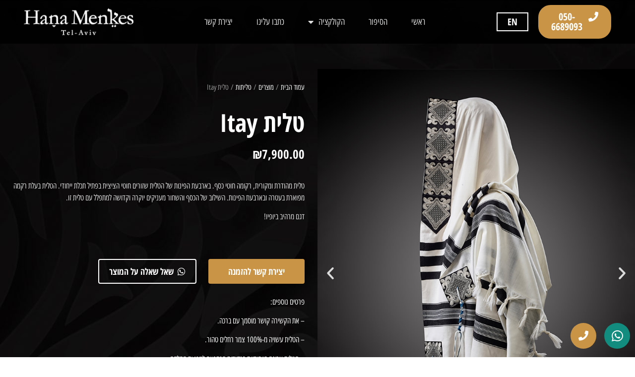

--- FILE ---
content_type: text/html; charset=UTF-8
request_url: https://www.hanamenkes.com/product/%D7%98%D7%9C%D7%99%D7%AA-itay/
body_size: 18853
content:
<!doctype html>
<html dir="rtl" lang="he-IL">
<head>
	<meta charset="UTF-8">
		<meta name="viewport" content="width=device-width, initial-scale=1">
	<link rel="profile" href="https://gmpg.org/xfn/11">
	<title>טלית Itay &#8211; HANA MENKES &#8211; Prayer Shawls</title>
<meta name='robots' content='max-image-preview:large' />
<link rel='dns-prefetch' href='//apis.google.com' />
<link rel="alternate" type="application/rss+xml" title="HANA MENKES - Prayer Shawls &laquo; פיד‏" href="https://www.hanamenkes.com/feed/" />
<link rel="alternate" type="application/rss+xml" title="HANA MENKES - Prayer Shawls &laquo; פיד תגובות‏" href="https://www.hanamenkes.com/comments/feed/" />
<link rel="alternate" type="application/rss+xml" title="HANA MENKES - Prayer Shawls &laquo; פיד תגובות של טלית Itay" href="https://www.hanamenkes.com/product/%d7%98%d7%9c%d7%99%d7%aa-itay/feed/" />
<script type="text/javascript">
window._wpemojiSettings = {"baseUrl":"https:\/\/s.w.org\/images\/core\/emoji\/14.0.0\/72x72\/","ext":".png","svgUrl":"https:\/\/s.w.org\/images\/core\/emoji\/14.0.0\/svg\/","svgExt":".svg","source":{"concatemoji":"https:\/\/www.hanamenkes.com\/wp-includes\/js\/wp-emoji-release.min.js?ver=6.3.2"}};
/*! This file is auto-generated */
!function(i,n){var o,s,e;function c(e){try{var t={supportTests:e,timestamp:(new Date).valueOf()};sessionStorage.setItem(o,JSON.stringify(t))}catch(e){}}function p(e,t,n){e.clearRect(0,0,e.canvas.width,e.canvas.height),e.fillText(t,0,0);var t=new Uint32Array(e.getImageData(0,0,e.canvas.width,e.canvas.height).data),r=(e.clearRect(0,0,e.canvas.width,e.canvas.height),e.fillText(n,0,0),new Uint32Array(e.getImageData(0,0,e.canvas.width,e.canvas.height).data));return t.every(function(e,t){return e===r[t]})}function u(e,t,n){switch(t){case"flag":return n(e,"\ud83c\udff3\ufe0f\u200d\u26a7\ufe0f","\ud83c\udff3\ufe0f\u200b\u26a7\ufe0f")?!1:!n(e,"\ud83c\uddfa\ud83c\uddf3","\ud83c\uddfa\u200b\ud83c\uddf3")&&!n(e,"\ud83c\udff4\udb40\udc67\udb40\udc62\udb40\udc65\udb40\udc6e\udb40\udc67\udb40\udc7f","\ud83c\udff4\u200b\udb40\udc67\u200b\udb40\udc62\u200b\udb40\udc65\u200b\udb40\udc6e\u200b\udb40\udc67\u200b\udb40\udc7f");case"emoji":return!n(e,"\ud83e\udef1\ud83c\udffb\u200d\ud83e\udef2\ud83c\udfff","\ud83e\udef1\ud83c\udffb\u200b\ud83e\udef2\ud83c\udfff")}return!1}function f(e,t,n){var r="undefined"!=typeof WorkerGlobalScope&&self instanceof WorkerGlobalScope?new OffscreenCanvas(300,150):i.createElement("canvas"),a=r.getContext("2d",{willReadFrequently:!0}),o=(a.textBaseline="top",a.font="600 32px Arial",{});return e.forEach(function(e){o[e]=t(a,e,n)}),o}function t(e){var t=i.createElement("script");t.src=e,t.defer=!0,i.head.appendChild(t)}"undefined"!=typeof Promise&&(o="wpEmojiSettingsSupports",s=["flag","emoji"],n.supports={everything:!0,everythingExceptFlag:!0},e=new Promise(function(e){i.addEventListener("DOMContentLoaded",e,{once:!0})}),new Promise(function(t){var n=function(){try{var e=JSON.parse(sessionStorage.getItem(o));if("object"==typeof e&&"number"==typeof e.timestamp&&(new Date).valueOf()<e.timestamp+604800&&"object"==typeof e.supportTests)return e.supportTests}catch(e){}return null}();if(!n){if("undefined"!=typeof Worker&&"undefined"!=typeof OffscreenCanvas&&"undefined"!=typeof URL&&URL.createObjectURL&&"undefined"!=typeof Blob)try{var e="postMessage("+f.toString()+"("+[JSON.stringify(s),u.toString(),p.toString()].join(",")+"));",r=new Blob([e],{type:"text/javascript"}),a=new Worker(URL.createObjectURL(r),{name:"wpTestEmojiSupports"});return void(a.onmessage=function(e){c(n=e.data),a.terminate(),t(n)})}catch(e){}c(n=f(s,u,p))}t(n)}).then(function(e){for(var t in e)n.supports[t]=e[t],n.supports.everything=n.supports.everything&&n.supports[t],"flag"!==t&&(n.supports.everythingExceptFlag=n.supports.everythingExceptFlag&&n.supports[t]);n.supports.everythingExceptFlag=n.supports.everythingExceptFlag&&!n.supports.flag,n.DOMReady=!1,n.readyCallback=function(){n.DOMReady=!0}}).then(function(){return e}).then(function(){var e;n.supports.everything||(n.readyCallback(),(e=n.source||{}).concatemoji?t(e.concatemoji):e.wpemoji&&e.twemoji&&(t(e.twemoji),t(e.wpemoji)))}))}((window,document),window._wpemojiSettings);
</script>
<style type="text/css">
img.wp-smiley,
img.emoji {
	display: inline !important;
	border: none !important;
	box-shadow: none !important;
	height: 1em !important;
	width: 1em !important;
	margin: 0 0.07em !important;
	vertical-align: -0.1em !important;
	background: none !important;
	padding: 0 !important;
}
</style>
	<link rel='stylesheet' id='wp-block-library-rtl-css' href='https://www.hanamenkes.com/wp-includes/css/dist/block-library/style-rtl.min.css?ver=6.3.2' type='text/css' media='all' />
<link rel='stylesheet' id='wc-blocks-vendors-style-css' href='https://www.hanamenkes.com/wp-content/plugins/woocommerce/packages/woocommerce-blocks/build/wc-blocks-vendors-style.css?ver=6.1.0' type='text/css' media='all' />
<link rel='stylesheet' id='wc-blocks-style-rtl-css' href='https://www.hanamenkes.com/wp-content/plugins/woocommerce/packages/woocommerce-blocks/build/wc-blocks-style-rtl.css?ver=6.1.0' type='text/css' media='all' />
<style id='classic-theme-styles-inline-css' type='text/css'>
/*! This file is auto-generated */
.wp-block-button__link{color:#fff;background-color:#32373c;border-radius:9999px;box-shadow:none;text-decoration:none;padding:calc(.667em + 2px) calc(1.333em + 2px);font-size:1.125em}.wp-block-file__button{background:#32373c;color:#fff;text-decoration:none}
</style>
<style id='global-styles-inline-css' type='text/css'>
body{--wp--preset--color--black: #000000;--wp--preset--color--cyan-bluish-gray: #abb8c3;--wp--preset--color--white: #ffffff;--wp--preset--color--pale-pink: #f78da7;--wp--preset--color--vivid-red: #cf2e2e;--wp--preset--color--luminous-vivid-orange: #ff6900;--wp--preset--color--luminous-vivid-amber: #fcb900;--wp--preset--color--light-green-cyan: #7bdcb5;--wp--preset--color--vivid-green-cyan: #00d084;--wp--preset--color--pale-cyan-blue: #8ed1fc;--wp--preset--color--vivid-cyan-blue: #0693e3;--wp--preset--color--vivid-purple: #9b51e0;--wp--preset--gradient--vivid-cyan-blue-to-vivid-purple: linear-gradient(135deg,rgba(6,147,227,1) 0%,rgb(155,81,224) 100%);--wp--preset--gradient--light-green-cyan-to-vivid-green-cyan: linear-gradient(135deg,rgb(122,220,180) 0%,rgb(0,208,130) 100%);--wp--preset--gradient--luminous-vivid-amber-to-luminous-vivid-orange: linear-gradient(135deg,rgba(252,185,0,1) 0%,rgba(255,105,0,1) 100%);--wp--preset--gradient--luminous-vivid-orange-to-vivid-red: linear-gradient(135deg,rgba(255,105,0,1) 0%,rgb(207,46,46) 100%);--wp--preset--gradient--very-light-gray-to-cyan-bluish-gray: linear-gradient(135deg,rgb(238,238,238) 0%,rgb(169,184,195) 100%);--wp--preset--gradient--cool-to-warm-spectrum: linear-gradient(135deg,rgb(74,234,220) 0%,rgb(151,120,209) 20%,rgb(207,42,186) 40%,rgb(238,44,130) 60%,rgb(251,105,98) 80%,rgb(254,248,76) 100%);--wp--preset--gradient--blush-light-purple: linear-gradient(135deg,rgb(255,206,236) 0%,rgb(152,150,240) 100%);--wp--preset--gradient--blush-bordeaux: linear-gradient(135deg,rgb(254,205,165) 0%,rgb(254,45,45) 50%,rgb(107,0,62) 100%);--wp--preset--gradient--luminous-dusk: linear-gradient(135deg,rgb(255,203,112) 0%,rgb(199,81,192) 50%,rgb(65,88,208) 100%);--wp--preset--gradient--pale-ocean: linear-gradient(135deg,rgb(255,245,203) 0%,rgb(182,227,212) 50%,rgb(51,167,181) 100%);--wp--preset--gradient--electric-grass: linear-gradient(135deg,rgb(202,248,128) 0%,rgb(113,206,126) 100%);--wp--preset--gradient--midnight: linear-gradient(135deg,rgb(2,3,129) 0%,rgb(40,116,252) 100%);--wp--preset--font-size--small: 13px;--wp--preset--font-size--medium: 20px;--wp--preset--font-size--large: 36px;--wp--preset--font-size--x-large: 42px;--wp--preset--spacing--20: 0.44rem;--wp--preset--spacing--30: 0.67rem;--wp--preset--spacing--40: 1rem;--wp--preset--spacing--50: 1.5rem;--wp--preset--spacing--60: 2.25rem;--wp--preset--spacing--70: 3.38rem;--wp--preset--spacing--80: 5.06rem;--wp--preset--shadow--natural: 6px 6px 9px rgba(0, 0, 0, 0.2);--wp--preset--shadow--deep: 12px 12px 50px rgba(0, 0, 0, 0.4);--wp--preset--shadow--sharp: 6px 6px 0px rgba(0, 0, 0, 0.2);--wp--preset--shadow--outlined: 6px 6px 0px -3px rgba(255, 255, 255, 1), 6px 6px rgba(0, 0, 0, 1);--wp--preset--shadow--crisp: 6px 6px 0px rgba(0, 0, 0, 1);}:where(.is-layout-flex){gap: 0.5em;}:where(.is-layout-grid){gap: 0.5em;}body .is-layout-flow > .alignleft{float: left;margin-inline-start: 0;margin-inline-end: 2em;}body .is-layout-flow > .alignright{float: right;margin-inline-start: 2em;margin-inline-end: 0;}body .is-layout-flow > .aligncenter{margin-left: auto !important;margin-right: auto !important;}body .is-layout-constrained > .alignleft{float: left;margin-inline-start: 0;margin-inline-end: 2em;}body .is-layout-constrained > .alignright{float: right;margin-inline-start: 2em;margin-inline-end: 0;}body .is-layout-constrained > .aligncenter{margin-left: auto !important;margin-right: auto !important;}body .is-layout-constrained > :where(:not(.alignleft):not(.alignright):not(.alignfull)){max-width: var(--wp--style--global--content-size);margin-left: auto !important;margin-right: auto !important;}body .is-layout-constrained > .alignwide{max-width: var(--wp--style--global--wide-size);}body .is-layout-flex{display: flex;}body .is-layout-flex{flex-wrap: wrap;align-items: center;}body .is-layout-flex > *{margin: 0;}body .is-layout-grid{display: grid;}body .is-layout-grid > *{margin: 0;}:where(.wp-block-columns.is-layout-flex){gap: 2em;}:where(.wp-block-columns.is-layout-grid){gap: 2em;}:where(.wp-block-post-template.is-layout-flex){gap: 1.25em;}:where(.wp-block-post-template.is-layout-grid){gap: 1.25em;}.has-black-color{color: var(--wp--preset--color--black) !important;}.has-cyan-bluish-gray-color{color: var(--wp--preset--color--cyan-bluish-gray) !important;}.has-white-color{color: var(--wp--preset--color--white) !important;}.has-pale-pink-color{color: var(--wp--preset--color--pale-pink) !important;}.has-vivid-red-color{color: var(--wp--preset--color--vivid-red) !important;}.has-luminous-vivid-orange-color{color: var(--wp--preset--color--luminous-vivid-orange) !important;}.has-luminous-vivid-amber-color{color: var(--wp--preset--color--luminous-vivid-amber) !important;}.has-light-green-cyan-color{color: var(--wp--preset--color--light-green-cyan) !important;}.has-vivid-green-cyan-color{color: var(--wp--preset--color--vivid-green-cyan) !important;}.has-pale-cyan-blue-color{color: var(--wp--preset--color--pale-cyan-blue) !important;}.has-vivid-cyan-blue-color{color: var(--wp--preset--color--vivid-cyan-blue) !important;}.has-vivid-purple-color{color: var(--wp--preset--color--vivid-purple) !important;}.has-black-background-color{background-color: var(--wp--preset--color--black) !important;}.has-cyan-bluish-gray-background-color{background-color: var(--wp--preset--color--cyan-bluish-gray) !important;}.has-white-background-color{background-color: var(--wp--preset--color--white) !important;}.has-pale-pink-background-color{background-color: var(--wp--preset--color--pale-pink) !important;}.has-vivid-red-background-color{background-color: var(--wp--preset--color--vivid-red) !important;}.has-luminous-vivid-orange-background-color{background-color: var(--wp--preset--color--luminous-vivid-orange) !important;}.has-luminous-vivid-amber-background-color{background-color: var(--wp--preset--color--luminous-vivid-amber) !important;}.has-light-green-cyan-background-color{background-color: var(--wp--preset--color--light-green-cyan) !important;}.has-vivid-green-cyan-background-color{background-color: var(--wp--preset--color--vivid-green-cyan) !important;}.has-pale-cyan-blue-background-color{background-color: var(--wp--preset--color--pale-cyan-blue) !important;}.has-vivid-cyan-blue-background-color{background-color: var(--wp--preset--color--vivid-cyan-blue) !important;}.has-vivid-purple-background-color{background-color: var(--wp--preset--color--vivid-purple) !important;}.has-black-border-color{border-color: var(--wp--preset--color--black) !important;}.has-cyan-bluish-gray-border-color{border-color: var(--wp--preset--color--cyan-bluish-gray) !important;}.has-white-border-color{border-color: var(--wp--preset--color--white) !important;}.has-pale-pink-border-color{border-color: var(--wp--preset--color--pale-pink) !important;}.has-vivid-red-border-color{border-color: var(--wp--preset--color--vivid-red) !important;}.has-luminous-vivid-orange-border-color{border-color: var(--wp--preset--color--luminous-vivid-orange) !important;}.has-luminous-vivid-amber-border-color{border-color: var(--wp--preset--color--luminous-vivid-amber) !important;}.has-light-green-cyan-border-color{border-color: var(--wp--preset--color--light-green-cyan) !important;}.has-vivid-green-cyan-border-color{border-color: var(--wp--preset--color--vivid-green-cyan) !important;}.has-pale-cyan-blue-border-color{border-color: var(--wp--preset--color--pale-cyan-blue) !important;}.has-vivid-cyan-blue-border-color{border-color: var(--wp--preset--color--vivid-cyan-blue) !important;}.has-vivid-purple-border-color{border-color: var(--wp--preset--color--vivid-purple) !important;}.has-vivid-cyan-blue-to-vivid-purple-gradient-background{background: var(--wp--preset--gradient--vivid-cyan-blue-to-vivid-purple) !important;}.has-light-green-cyan-to-vivid-green-cyan-gradient-background{background: var(--wp--preset--gradient--light-green-cyan-to-vivid-green-cyan) !important;}.has-luminous-vivid-amber-to-luminous-vivid-orange-gradient-background{background: var(--wp--preset--gradient--luminous-vivid-amber-to-luminous-vivid-orange) !important;}.has-luminous-vivid-orange-to-vivid-red-gradient-background{background: var(--wp--preset--gradient--luminous-vivid-orange-to-vivid-red) !important;}.has-very-light-gray-to-cyan-bluish-gray-gradient-background{background: var(--wp--preset--gradient--very-light-gray-to-cyan-bluish-gray) !important;}.has-cool-to-warm-spectrum-gradient-background{background: var(--wp--preset--gradient--cool-to-warm-spectrum) !important;}.has-blush-light-purple-gradient-background{background: var(--wp--preset--gradient--blush-light-purple) !important;}.has-blush-bordeaux-gradient-background{background: var(--wp--preset--gradient--blush-bordeaux) !important;}.has-luminous-dusk-gradient-background{background: var(--wp--preset--gradient--luminous-dusk) !important;}.has-pale-ocean-gradient-background{background: var(--wp--preset--gradient--pale-ocean) !important;}.has-electric-grass-gradient-background{background: var(--wp--preset--gradient--electric-grass) !important;}.has-midnight-gradient-background{background: var(--wp--preset--gradient--midnight) !important;}.has-small-font-size{font-size: var(--wp--preset--font-size--small) !important;}.has-medium-font-size{font-size: var(--wp--preset--font-size--medium) !important;}.has-large-font-size{font-size: var(--wp--preset--font-size--large) !important;}.has-x-large-font-size{font-size: var(--wp--preset--font-size--x-large) !important;}
.wp-block-navigation a:where(:not(.wp-element-button)){color: inherit;}
:where(.wp-block-post-template.is-layout-flex){gap: 1.25em;}:where(.wp-block-post-template.is-layout-grid){gap: 1.25em;}
:where(.wp-block-columns.is-layout-flex){gap: 2em;}:where(.wp-block-columns.is-layout-grid){gap: 2em;}
.wp-block-pullquote{font-size: 1.5em;line-height: 1.6;}
</style>
<link rel='stylesheet' id='photoswipe-css' href='https://www.hanamenkes.com/wp-content/plugins/woocommerce/assets/css/photoswipe/photoswipe.min.css?ver=5.9.1' type='text/css' media='all' />
<link rel='stylesheet' id='photoswipe-default-skin-css' href='https://www.hanamenkes.com/wp-content/plugins/woocommerce/assets/css/photoswipe/default-skin/default-skin.min.css?ver=5.9.1' type='text/css' media='all' />
<link rel='stylesheet' id='woocommerce-layout-rtl-css' href='https://www.hanamenkes.com/wp-content/plugins/woocommerce/assets/css/woocommerce-layout-rtl.css?ver=5.9.1' type='text/css' media='all' />
<link rel='stylesheet' id='woocommerce-smallscreen-rtl-css' href='https://www.hanamenkes.com/wp-content/plugins/woocommerce/assets/css/woocommerce-smallscreen-rtl.css?ver=5.9.1' type='text/css' media='only screen and (max-width: 768px)' />
<link rel='stylesheet' id='woocommerce-general-rtl-css' href='https://www.hanamenkes.com/wp-content/plugins/woocommerce/assets/css/woocommerce-rtl.css?ver=5.9.1' type='text/css' media='all' />
<style id='woocommerce-inline-inline-css' type='text/css'>
.woocommerce form .form-row .required { visibility: visible; }
</style>
<link rel='stylesheet' id='2a4677e91-css' href='https://www.hanamenkes.com/wp-content/uploads/essential-addons-elementor/734e5f942.min.css?ver=1764361082' type='text/css' media='all' />
<link rel='stylesheet' id='hello-elementor-css' href='https://www.hanamenkes.com/wp-content/themes/hello-elementor/style.min.css?ver=2.5.0' type='text/css' media='all' />
<link rel='stylesheet' id='hello-elementor-theme-style-css' href='https://www.hanamenkes.com/wp-content/themes/hello-elementor/theme.min.css?ver=2.5.0' type='text/css' media='all' />
<link rel='stylesheet' id='elementor-frontend-css' href='https://www.hanamenkes.com/wp-content/plugins/elementor/assets/css/frontend-rtl.min.css?ver=3.4.8' type='text/css' media='all' />
<style id='elementor-frontend-inline-css' type='text/css'>
@font-face{font-family:eicons;src:url(https://www.hanamenkes.com/wp-content/plugins/elementor/assets/lib/eicons/fonts/eicons.eot?5.10.0);src:url(https://www.hanamenkes.com/wp-content/plugins/elementor/assets/lib/eicons/fonts/eicons.eot?5.10.0#iefix) format("embedded-opentype"),url(https://www.hanamenkes.com/wp-content/plugins/elementor/assets/lib/eicons/fonts/eicons.woff2?5.10.0) format("woff2"),url(https://www.hanamenkes.com/wp-content/plugins/elementor/assets/lib/eicons/fonts/eicons.woff?5.10.0) format("woff"),url(https://www.hanamenkes.com/wp-content/plugins/elementor/assets/lib/eicons/fonts/eicons.ttf?5.10.0) format("truetype"),url(https://www.hanamenkes.com/wp-content/plugins/elementor/assets/lib/eicons/fonts/eicons.svg?5.10.0#eicon) format("svg");font-weight:400;font-style:normal}
</style>
<link rel='stylesheet' id='elementor-post-5-css' href='https://www.hanamenkes.com/wp-content/uploads/elementor/css/post-5.css?ver=1653484693' type='text/css' media='all' />
<link rel='stylesheet' id='elementor-icons-css' href='https://www.hanamenkes.com/wp-content/plugins/elementor/assets/lib/eicons/css/elementor-icons.min.css?ver=5.13.0' type='text/css' media='all' />
<style id='elementor-icons-inline-css' type='text/css'>

		.elementor-add-new-section .elementor-add-templately-promo-button{
            background-color: #5d4fff;
            background-image: url(https://www.hanamenkes.com/wp-content/plugins/essential-addons-for-elementor-lite/assets/admin/images/templately/logo-icon.svg);
            background-repeat: no-repeat;
            background-position: center center;
            margin-left: 5px;
            position: relative;
            bottom: 5px;
        }
</style>
<link rel='stylesheet' id='elementor-pro-css' href='https://www.hanamenkes.com/wp-content/plugins/elementor-pro/assets/css/frontend-rtl.min.css?ver=3.5.2' type='text/css' media='all' />
<link rel='stylesheet' id='elementor-global-css' href='https://www.hanamenkes.com/wp-content/uploads/elementor/css/global.css?ver=1653484694' type='text/css' media='all' />
<link rel='stylesheet' id='elementor-post-1280-css' href='https://www.hanamenkes.com/wp-content/uploads/elementor/css/post-1280.css?ver=1658037714' type='text/css' media='all' />
<link rel='stylesheet' id='elementor-post-343-css' href='https://www.hanamenkes.com/wp-content/uploads/elementor/css/post-343.css?ver=1658037971' type='text/css' media='all' />
<link rel='stylesheet' id='elementor-post-94-css' href='https://www.hanamenkes.com/wp-content/uploads/elementor/css/post-94.css?ver=1672751064' type='text/css' media='all' />
<link rel='stylesheet' id='google-earlyaccess-1-css' href='https://fonts.googleapis.com/earlyaccess/opensanshebrewcondensed.css?ver=6.3.2' type='text/css' media='all' />
<link rel='stylesheet' id='elementor-icons-shared-0-css' href='https://www.hanamenkes.com/wp-content/plugins/elementor/assets/lib/font-awesome/css/fontawesome.min.css?ver=5.15.3' type='text/css' media='all' />
<link rel='stylesheet' id='elementor-icons-fa-solid-css' href='https://www.hanamenkes.com/wp-content/plugins/elementor/assets/lib/font-awesome/css/solid.min.css?ver=5.15.3' type='text/css' media='all' />
<link rel='stylesheet' id='elementor-icons-fa-brands-css' href='https://www.hanamenkes.com/wp-content/plugins/elementor/assets/lib/font-awesome/css/brands.min.css?ver=5.15.3' type='text/css' media='all' />
<script type='text/javascript' src='https://www.hanamenkes.com/wp-includes/js/jquery/jquery.min.js?ver=3.7.0' id='jquery-core-js'></script>
<script type='text/javascript' src='https://www.hanamenkes.com/wp-includes/js/jquery/jquery-migrate.min.js?ver=3.4.1' id='jquery-migrate-js'></script>
<link rel="https://api.w.org/" href="https://www.hanamenkes.com/wp-json/" /><link rel="alternate" type="application/json" href="https://www.hanamenkes.com/wp-json/wp/v2/product/232" /><link rel="EditURI" type="application/rsd+xml" title="RSD" href="https://www.hanamenkes.com/xmlrpc.php?rsd" />
<meta name="generator" content="WordPress 6.3.2" />
<meta name="generator" content="WooCommerce 5.9.1" />
<link rel="canonical" href="https://www.hanamenkes.com/product/%d7%98%d7%9c%d7%99%d7%aa-itay/" />
<link rel='shortlink' href='https://www.hanamenkes.com/?p=232' />
<link rel="alternate" type="application/json+oembed" href="https://www.hanamenkes.com/wp-json/oembed/1.0/embed?url=https%3A%2F%2Fwww.hanamenkes.com%2Fproduct%2F%25d7%2598%25d7%259c%25d7%2599%25d7%25aa-itay%2F" />
<link rel="alternate" type="text/xml+oembed" href="https://www.hanamenkes.com/wp-json/oembed/1.0/embed?url=https%3A%2F%2Fwww.hanamenkes.com%2Fproduct%2F%25d7%2598%25d7%259c%25d7%2599%25d7%25aa-itay%2F&#038;format=xml" />
	<noscript><style>.woocommerce-product-gallery{ opacity: 1 !important; }</style></noscript>
	<link rel="icon" href="https://www.hanamenkes.com/wp-content/uploads/2022/06/cropped-HM-Fav-2-32x32.png" sizes="32x32" />
<link rel="icon" href="https://www.hanamenkes.com/wp-content/uploads/2022/06/cropped-HM-Fav-2-192x192.png" sizes="192x192" />
<link rel="apple-touch-icon" href="https://www.hanamenkes.com/wp-content/uploads/2022/06/cropped-HM-Fav-2-180x180.png" />
<meta name="msapplication-TileImage" content="https://www.hanamenkes.com/wp-content/uploads/2022/06/cropped-HM-Fav-2-270x270.png" />
		<style type="text/css" id="wp-custom-css">
			footer#site-footer {
    display: none;
}
.elementor-slideshow__title {
    display: none;
}
.eael-star-rating.star-rating {
    display: none!important;
}		</style>
		</head>
<body class="rtl product-template-default single single-product postid-232 theme-hello-elementor woocommerce woocommerce-page woocommerce-no-js elementor-default elementor-template-full-width elementor-kit-5 elementor-page-94">

		<div data-elementor-type="header" data-elementor-id="1280" class="elementor elementor-1280 elementor-location-header" data-elementor-settings="[]">
		<div class="elementor-section-wrap">
					<section data-particle_enable="false" data-particle-mobile-disabled="false" class="elementor-section elementor-top-section elementor-element elementor-element-c4a5e76 elementor-section-full_width menu-bg-blr elementor-section-height-default elementor-section-height-default" data-id="c4a5e76" data-element_type="section" data-settings="{&quot;background_background&quot;:&quot;classic&quot;,&quot;sticky&quot;:&quot;top&quot;,&quot;sticky_on&quot;:[&quot;desktop&quot;,&quot;tablet&quot;,&quot;mobile&quot;],&quot;sticky_offset&quot;:0,&quot;sticky_effects_offset&quot;:0}">
						<div class="elementor-container elementor-column-gap-default">
					<div class="elementor-column elementor-col-25 elementor-top-column elementor-element elementor-element-3fbbf52 elementor-hidden-mobile" data-id="3fbbf52" data-element_type="column">
			<div class="elementor-widget-wrap elementor-element-populated">
								<section data-particle_enable="false" data-particle-mobile-disabled="false" class="elementor-section elementor-inner-section elementor-element elementor-element-e921dc2 elementor-hidden-mobile elementor-section-boxed elementor-section-height-default elementor-section-height-default" data-id="e921dc2" data-element_type="section">
						<div class="elementor-container elementor-column-gap-default">
					<div class="elementor-column elementor-col-66 elementor-inner-column elementor-element elementor-element-fbc8ea5" data-id="fbc8ea5" data-element_type="column">
			<div class="elementor-widget-wrap elementor-element-populated">
								<div class="elementor-element elementor-element-5971f49 elementor-widget elementor-widget-button" data-id="5971f49" data-element_type="widget" data-widget_type="button.default">
				<div class="elementor-widget-container">
					<div class="elementor-button-wrapper">
			<a href="tel:0506689093" class="elementor-button-link elementor-button elementor-size-sm" role="button">
						<span class="elementor-button-content-wrapper">
						<span class="elementor-button-icon elementor-align-icon-right">
				<i aria-hidden="true" class="fas fa-phone"></i>			</span>
						<span class="elementor-button-text">050-6689093</span>
		</span>
					</a>
		</div>
				</div>
				</div>
					</div>
		</div>
				<div class="elementor-column elementor-col-33 elementor-inner-column elementor-element elementor-element-000c734" data-id="000c734" data-element_type="column">
			<div class="elementor-widget-wrap elementor-element-populated">
								<div class="elementor-element elementor-element-fa04894 plsfe-layout-horizontal elementor-widget elementor-widget-polylang-language-switcher" data-id="fa04894" data-element_type="widget" data-widget_type="polylang-language-switcher.default">
				<div class="elementor-widget-container">
			<nav class="plsfe-switcher"><ul class="plsfe-menu"><li class="plsfe-menu-item"><a href="https://www.hanamenkes.com/en/home/" class="plsfe-item"><span class="plsfe-language-code">EN</span></a></li></ul></nav>		</div>
				</div>
					</div>
		</div>
							</div>
		</section>
					</div>
		</div>
				<div class="elementor-column elementor-col-50 elementor-top-column elementor-element elementor-element-ada786a" data-id="ada786a" data-element_type="column">
			<div class="elementor-widget-wrap elementor-element-populated">
								<div class="elementor-element elementor-element-803533a elementor-nav-menu__align-center elementor-nav-menu--stretch elementor-nav-menu--dropdown-tablet elementor-nav-menu__text-align-aside elementor-nav-menu--toggle elementor-nav-menu--burger elementor-widget elementor-widget-nav-menu" data-id="803533a" data-element_type="widget" data-settings="{&quot;full_width&quot;:&quot;stretch&quot;,&quot;layout&quot;:&quot;horizontal&quot;,&quot;submenu_icon&quot;:{&quot;value&quot;:&quot;&lt;i class=\&quot;fas fa-caret-down\&quot;&gt;&lt;\/i&gt;&quot;,&quot;library&quot;:&quot;fa-solid&quot;},&quot;toggle&quot;:&quot;burger&quot;}" data-widget_type="nav-menu.default">
				<div class="elementor-widget-container">
						<nav migration_allowed="1" migrated="0" role="navigation" class="elementor-nav-menu--main elementor-nav-menu__container elementor-nav-menu--layout-horizontal e--pointer-underline e--animation-fade">
				<ul id="menu-1-803533a" class="elementor-nav-menu"><li class="menu-item menu-item-type-post_type menu-item-object-page menu-item-home menu-item-175"><a href="https://www.hanamenkes.com/" class="elementor-item">ראשי</a></li>
<li class="menu-item menu-item-type-custom menu-item-object-custom menu-item-11"><a href="#about" class="elementor-item elementor-item-anchor">הסיפור</a></li>
<li class="menu-item menu-item-type-custom menu-item-object-custom menu-item-has-children menu-item-1135"><a href="#" class="elementor-item elementor-item-anchor">הקולקציה</a>
<ul class="sub-menu elementor-nav-menu--dropdown">
	<li class="menu-item menu-item-type-taxonomy menu-item-object-product_cat current-product-ancestor current-menu-parent current-product-parent menu-item-1136"><a href="https://www.hanamenkes.com/product-category/%d7%9e%d7%95%d7%a6%d7%a8%d7%99%d7%9d/%d7%98%d7%9c%d7%99%d7%aa%d7%95%d7%aa-he/" class="elementor-sub-item">טליתות</a></li>
	<li class="menu-item menu-item-type-taxonomy menu-item-object-product_cat current-product-ancestor current-menu-parent current-product-parent menu-item-1137"><a href="https://www.hanamenkes.com/product-category/%d7%9e%d7%95%d7%a6%d7%a8%d7%99%d7%9d/%d7%aa%d7%99%d7%a7%d7%99-%d7%98%d7%9c%d7%99%d7%aa-%d7%95%d7%aa%d7%a4%d7%99%d7%9c%d7%99%d7%9f/" class="elementor-sub-item">תיקי טלית ותפילין</a></li>
	<li class="menu-item menu-item-type-post_type menu-item-object-page menu-item-1864"><a href="https://www.hanamenkes.com/%d7%9b%d7%99%d7%a4%d7%95%d7%aa-%d7%9e%d7%a2%d7%95%d7%a6%d7%91%d7%95%d7%aa/" class="elementor-sub-item">כיפות מעוצבות</a></li>
	<li class="menu-item menu-item-type-post_type menu-item-object-page menu-item-1142"><a href="https://www.hanamenkes.com/%d7%97%d7%95%d7%a4%d7%94-%d7%9e%d7%a2%d7%95%d7%a6%d7%91%d7%aa/" class="elementor-sub-item">חופה מעוצבת</a></li>
	<li class="menu-item menu-item-type-post_type menu-item-object-page menu-item-1143"><a href="https://www.hanamenkes.com/%d7%9e%d7%a2%d7%99%d7%9c%d7%99-%d7%a1%d7%a4%d7%a8-%d7%aa%d7%95%d7%a8%d7%94/" class="elementor-sub-item">מעילי ספר תורה ופרוכות</a></li>
	<li class="menu-item menu-item-type-taxonomy menu-item-object-product_cat current-product-ancestor current-menu-parent current-product-parent menu-item-1138"><a href="https://www.hanamenkes.com/product-category/%d7%9e%d7%95%d7%a6%d7%a8%d7%99%d7%9d/%d7%9b%d7%99%d7%a1%d7%95%d7%99-%d7%97%d7%9c%d7%94/" class="elementor-sub-item">כיסוי חלה</a></li>
	<li class="menu-item menu-item-type-post_type menu-item-object-page menu-item-1140"><a href="https://www.hanamenkes.com/%d7%a4%d7%a8%d7%95%d7%99%d7%a7%d7%98%d7%99%d7%9d-%d7%9e%d7%99%d7%95%d7%97%d7%93%d7%99%d7%9d%ef%bf%bc/" class="elementor-sub-item">פרויקטים מיוחדים</a></li>
	<li class="menu-item menu-item-type-post_type menu-item-object-page menu-item-1141"><a href="https://www.hanamenkes.com/%d7%9e%d7%a6%d7%a2%d7%99%d7%9d-%d7%9e%d7%a2%d7%95%d7%a6%d7%91%d7%99%d7%9d-%d7%90%d7%99%d7%a9%d7%99%d7%aa/" class="elementor-sub-item">מצעים מעוצבים אישית</a></li>
</ul>
</li>
<li class="menu-item menu-item-type-post_type menu-item-object-page menu-item-372"><a href="https://www.hanamenkes.com/%d7%9b%d7%aa%d7%91%d7%95-%d7%a2%d7%9c%d7%99%d7%a0%d7%95/" class="elementor-item">כתבו עלינו</a></li>
<li class="menu-item menu-item-type-post_type menu-item-object-page menu-item-378"><a href="https://www.hanamenkes.com/%d7%99%d7%a6%d7%99%d7%a8%d7%aa-%d7%a7%d7%a9%d7%a8/" class="elementor-item">יצירת קשר</a></li>
</ul>			</nav>
					<div class="elementor-menu-toggle" role="button" tabindex="0" aria-label="Menu Toggle" aria-expanded="false">
			<i aria-hidden="true" role="presentation" class="elementor-menu-toggle__icon--open eicon-menu-bar"></i><i aria-hidden="true" role="presentation" class="elementor-menu-toggle__icon--close eicon-close"></i>			<span class="elementor-screen-only">Menu</span>
		</div>
			<nav class="elementor-nav-menu--dropdown elementor-nav-menu__container" role="navigation" aria-hidden="true">
				<ul id="menu-2-803533a" class="elementor-nav-menu"><li class="menu-item menu-item-type-post_type menu-item-object-page menu-item-home menu-item-175"><a href="https://www.hanamenkes.com/" class="elementor-item" tabindex="-1">ראשי</a></li>
<li class="menu-item menu-item-type-custom menu-item-object-custom menu-item-11"><a href="#about" class="elementor-item elementor-item-anchor" tabindex="-1">הסיפור</a></li>
<li class="menu-item menu-item-type-custom menu-item-object-custom menu-item-has-children menu-item-1135"><a href="#" class="elementor-item elementor-item-anchor" tabindex="-1">הקולקציה</a>
<ul class="sub-menu elementor-nav-menu--dropdown">
	<li class="menu-item menu-item-type-taxonomy menu-item-object-product_cat current-product-ancestor current-menu-parent current-product-parent menu-item-1136"><a href="https://www.hanamenkes.com/product-category/%d7%9e%d7%95%d7%a6%d7%a8%d7%99%d7%9d/%d7%98%d7%9c%d7%99%d7%aa%d7%95%d7%aa-he/" class="elementor-sub-item" tabindex="-1">טליתות</a></li>
	<li class="menu-item menu-item-type-taxonomy menu-item-object-product_cat current-product-ancestor current-menu-parent current-product-parent menu-item-1137"><a href="https://www.hanamenkes.com/product-category/%d7%9e%d7%95%d7%a6%d7%a8%d7%99%d7%9d/%d7%aa%d7%99%d7%a7%d7%99-%d7%98%d7%9c%d7%99%d7%aa-%d7%95%d7%aa%d7%a4%d7%99%d7%9c%d7%99%d7%9f/" class="elementor-sub-item" tabindex="-1">תיקי טלית ותפילין</a></li>
	<li class="menu-item menu-item-type-post_type menu-item-object-page menu-item-1864"><a href="https://www.hanamenkes.com/%d7%9b%d7%99%d7%a4%d7%95%d7%aa-%d7%9e%d7%a2%d7%95%d7%a6%d7%91%d7%95%d7%aa/" class="elementor-sub-item" tabindex="-1">כיפות מעוצבות</a></li>
	<li class="menu-item menu-item-type-post_type menu-item-object-page menu-item-1142"><a href="https://www.hanamenkes.com/%d7%97%d7%95%d7%a4%d7%94-%d7%9e%d7%a2%d7%95%d7%a6%d7%91%d7%aa/" class="elementor-sub-item" tabindex="-1">חופה מעוצבת</a></li>
	<li class="menu-item menu-item-type-post_type menu-item-object-page menu-item-1143"><a href="https://www.hanamenkes.com/%d7%9e%d7%a2%d7%99%d7%9c%d7%99-%d7%a1%d7%a4%d7%a8-%d7%aa%d7%95%d7%a8%d7%94/" class="elementor-sub-item" tabindex="-1">מעילי ספר תורה ופרוכות</a></li>
	<li class="menu-item menu-item-type-taxonomy menu-item-object-product_cat current-product-ancestor current-menu-parent current-product-parent menu-item-1138"><a href="https://www.hanamenkes.com/product-category/%d7%9e%d7%95%d7%a6%d7%a8%d7%99%d7%9d/%d7%9b%d7%99%d7%a1%d7%95%d7%99-%d7%97%d7%9c%d7%94/" class="elementor-sub-item" tabindex="-1">כיסוי חלה</a></li>
	<li class="menu-item menu-item-type-post_type menu-item-object-page menu-item-1140"><a href="https://www.hanamenkes.com/%d7%a4%d7%a8%d7%95%d7%99%d7%a7%d7%98%d7%99%d7%9d-%d7%9e%d7%99%d7%95%d7%97%d7%93%d7%99%d7%9d%ef%bf%bc/" class="elementor-sub-item" tabindex="-1">פרויקטים מיוחדים</a></li>
	<li class="menu-item menu-item-type-post_type menu-item-object-page menu-item-1141"><a href="https://www.hanamenkes.com/%d7%9e%d7%a6%d7%a2%d7%99%d7%9d-%d7%9e%d7%a2%d7%95%d7%a6%d7%91%d7%99%d7%9d-%d7%90%d7%99%d7%a9%d7%99%d7%aa/" class="elementor-sub-item" tabindex="-1">מצעים מעוצבים אישית</a></li>
</ul>
</li>
<li class="menu-item menu-item-type-post_type menu-item-object-page menu-item-372"><a href="https://www.hanamenkes.com/%d7%9b%d7%aa%d7%91%d7%95-%d7%a2%d7%9c%d7%99%d7%a0%d7%95/" class="elementor-item" tabindex="-1">כתבו עלינו</a></li>
<li class="menu-item menu-item-type-post_type menu-item-object-page menu-item-378"><a href="https://www.hanamenkes.com/%d7%99%d7%a6%d7%99%d7%a8%d7%aa-%d7%a7%d7%a9%d7%a8/" class="elementor-item" tabindex="-1">יצירת קשר</a></li>
</ul>			</nav>
				</div>
				</div>
					</div>
		</div>
				<div class="elementor-column elementor-col-25 elementor-top-column elementor-element elementor-element-d31a29f" data-id="d31a29f" data-element_type="column">
			<div class="elementor-widget-wrap elementor-element-populated">
								<div class="elementor-element elementor-element-cc24173 elementor-widget elementor-widget-image" data-id="cc24173" data-element_type="widget" data-widget_type="image.default">
				<div class="elementor-widget-container">
																<a href="/">
							<img width="243" height="60" src="https://www.hanamenkes.com/wp-content/uploads/2021/12/Hanna-Logo-1.png" class="attachment-full size-full" alt="" />								</a>
															</div>
				</div>
					</div>
		</div>
							</div>
		</section>
				</div>
		</div>
		<div class="woocommerce-notices-wrapper"></div>		<div data-elementor-type="product" data-elementor-id="94" class="elementor elementor-94 elementor-location-single post-232 product type-product status-publish has-post-thumbnail product_cat-sale product_cat-67 product_cat-18 product_cat--he product_cat-69 product_cat-53 product_cat-73 product_cat-57 product_cat-65 first instock shipping-taxable purchasable product-type-simple product" data-elementor-settings="[]">
		<div class="elementor-section-wrap">
					<section data-particle_enable="false" data-particle-mobile-disabled="false" class="elementor-section elementor-top-section elementor-element elementor-element-84829df elementor-section-full_width elementor-section-height-default elementor-section-height-default" data-id="84829df" data-element_type="section">
						<div class="elementor-container elementor-column-gap-default">
					<div class="elementor-column elementor-col-50 elementor-top-column elementor-element elementor-element-5eff750" data-id="5eff750" data-element_type="column">
			<div class="elementor-widget-wrap elementor-element-populated">
								<div class="elementor-element elementor-element-952c905 elementor-pagination-position-inside elementor-arrows-position-inside elementor-widget elementor-widget-image-carousel" data-id="952c905" data-element_type="widget" data-settings="{&quot;slides_to_show&quot;:&quot;1&quot;,&quot;navigation&quot;:&quot;both&quot;,&quot;autoplay&quot;:&quot;yes&quot;,&quot;pause_on_hover&quot;:&quot;yes&quot;,&quot;pause_on_interaction&quot;:&quot;yes&quot;,&quot;autoplay_speed&quot;:5000,&quot;infinite&quot;:&quot;yes&quot;,&quot;effect&quot;:&quot;slide&quot;,&quot;speed&quot;:500}" data-widget_type="image-carousel.default">
				<div class="elementor-widget-container">
					<div class="elementor-image-carousel-wrapper swiper-container" dir="ltr">
			<div class="elementor-image-carousel swiper-wrapper swiper-image-stretch">
								<div class="swiper-slide"><a data-elementor-open-lightbox="yes" data-elementor-lightbox-slideshow="952c905" data-elementor-lightbox-title="UriGrun69125 (1)" href="https://www.hanamenkes.com/wp-content/uploads/2021/12/UriGrun69125-1.jpg"><figure class="swiper-slide-inner"><img class="swiper-slide-image" src="https://www.hanamenkes.com/wp-content/uploads/2021/12/UriGrun69125-1.jpg" alt="UriGrun69125 (1)" /></figure></a></div><div class="swiper-slide"><a data-elementor-open-lightbox="yes" data-elementor-lightbox-slideshow="952c905" data-elementor-lightbox-title="UriGrun69125" href="https://www.hanamenkes.com/wp-content/uploads/2021/12/UriGrun69125-2.jpg"><figure class="swiper-slide-inner"><img class="swiper-slide-image" src="https://www.hanamenkes.com/wp-content/uploads/2021/12/UriGrun69125-2.jpg" alt="UriGrun69125" /></figure></a></div><div class="swiper-slide"><a data-elementor-open-lightbox="yes" data-elementor-lightbox-slideshow="952c905" data-elementor-lightbox-title="UriGrun69127 (1)" href="https://www.hanamenkes.com/wp-content/uploads/2021/12/UriGrun69127-1.jpg"><figure class="swiper-slide-inner"><img class="swiper-slide-image" src="https://www.hanamenkes.com/wp-content/uploads/2021/12/UriGrun69127-1.jpg" alt="UriGrun69127 (1)" /></figure></a></div><div class="swiper-slide"><a data-elementor-open-lightbox="yes" data-elementor-lightbox-slideshow="952c905" data-elementor-lightbox-title="UriGrun69127" href="https://www.hanamenkes.com/wp-content/uploads/2021/12/UriGrun69127.jpg"><figure class="swiper-slide-inner"><img class="swiper-slide-image" src="https://www.hanamenkes.com/wp-content/uploads/2021/12/UriGrun69127.jpg" alt="UriGrun69127" /></figure></a></div><div class="swiper-slide"><a data-elementor-open-lightbox="yes" data-elementor-lightbox-slideshow="952c905" data-elementor-lightbox-title="UriGrun69165" href="https://www.hanamenkes.com/wp-content/uploads/2021/12/UriGrun69165-1.jpg"><figure class="swiper-slide-inner"><img class="swiper-slide-image" src="https://www.hanamenkes.com/wp-content/uploads/2021/12/UriGrun69165-1.jpg" alt="UriGrun69165" /></figure></a></div>			</div>
												<div class="swiper-pagination"></div>
													<div class="elementor-swiper-button elementor-swiper-button-prev">
						<i class="eicon-chevron-left" aria-hidden="true"></i>
						<span class="elementor-screen-only">קודם</span>
					</div>
					<div class="elementor-swiper-button elementor-swiper-button-next">
						<i class="eicon-chevron-right" aria-hidden="true"></i>
						<span class="elementor-screen-only">הבא</span>
					</div>
									</div>
				</div>
				</div>
					</div>
		</div>
				<div class="elementor-column elementor-col-50 elementor-top-column elementor-element elementor-element-33b587d" data-id="33b587d" data-element_type="column">
			<div class="elementor-widget-wrap elementor-element-populated">
								<div class="elementor-element elementor-element-624a701 elementor-widget elementor-widget-woocommerce-breadcrumb" data-id="624a701" data-element_type="widget" data-widget_type="woocommerce-breadcrumb.default">
				<div class="elementor-widget-container">
			<nav class="woocommerce-breadcrumb"><a href="https://www.hanamenkes.com/">עמוד הבית</a>&nbsp;&#47;&nbsp;<a href="https://www.hanamenkes.com/product-category/%d7%9e%d7%95%d7%a6%d7%a8%d7%99%d7%9d/">מוצרים</a>&nbsp;&#47;&nbsp;<a href="https://www.hanamenkes.com/product-category/%d7%9e%d7%95%d7%a6%d7%a8%d7%99%d7%9d/%d7%98%d7%9c%d7%99%d7%aa%d7%95%d7%aa-he/">טליתות</a>&nbsp;&#47;&nbsp;טלית Itay</nav>		</div>
				</div>
				<div class="elementor-element elementor-element-3fbb2c0 elementor-widget elementor-widget-woocommerce-product-title elementor-page-title elementor-widget-heading" data-id="3fbb2c0" data-element_type="widget" data-widget_type="woocommerce-product-title.default">
				<div class="elementor-widget-container">
			<h1 class="product_title entry-title elementor-heading-title elementor-size-default">טלית Itay</h1>		</div>
				</div>
				<div class="elementor-element elementor-element-97baef9 elementor-widget elementor-widget-woocommerce-product-price" data-id="97baef9" data-element_type="widget" data-widget_type="woocommerce-product-price.default">
				<div class="elementor-widget-container">
			<p class="price"><span class="woocommerce-Price-amount amount"><bdi><span class="woocommerce-Price-currencySymbol">&#8362;</span>7,900.00</bdi></span></p>
		</div>
				</div>
				<div class="elementor-element elementor-element-e45329c elementor-widget elementor-widget-woocommerce-product-short-description" data-id="e45329c" data-element_type="widget" data-widget_type="woocommerce-product-short-description.default">
				<div class="elementor-widget-container">
			<div class="woocommerce-product-details__short-description">
	<p class="font_8" dir="rtl">טלית מהודרת ומקורית, רקומה חוטי כסף. בארבעת הפינות של הטלית שזורים חוטי הציצית בפתיל תכלת ייחודי. הטלית בעלת רקמה מפוארת בעטרה ובארבעת הפינות. השילוב של הכסף והשחור מעניקים יוקרה וקדושה למתפלל עם טלית זו.</p>
<p class="font_8" dir="rtl">דגם מרהיב ביופיו!</p>
<p>&nbsp;</p>
</div>
		</div>
				</div>
				<div class="elementor-element elementor-element-0d59bff elementor-widget__width-auto elementor-widget elementor-widget-button" data-id="0d59bff" data-element_type="widget" data-widget_type="button.default">
				<div class="elementor-widget-container">
					<div class="elementor-button-wrapper">
			<a href="#tsor-kesher" class="elementor-button-link elementor-button elementor-size-sm" role="button">
						<span class="elementor-button-content-wrapper">
						<span class="elementor-button-text">יצירת קשר להזמנה</span>
		</span>
					</a>
		</div>
				</div>
				</div>
				<div class="elementor-element elementor-element-d824511 elementor-widget__width-auto elementor-widget elementor-widget-button" data-id="d824511" data-element_type="widget" data-widget_type="button.default">
				<div class="elementor-widget-container">
					<div class="elementor-button-wrapper">
			<a href="https://wa.me/972506689093" target="_blank" class="elementor-button-link elementor-button elementor-size-sm" role="button">
						<span class="elementor-button-content-wrapper">
						<span class="elementor-button-icon elementor-align-icon-right">
				<i aria-hidden="true" class="fab fa-whatsapp"></i>			</span>
						<span class="elementor-button-text">שאל שאלה על המוצר</span>
		</span>
					</a>
		</div>
				</div>
				</div>
				<div class="elementor-element elementor-element-3af347f elementor-widget elementor-widget-woocommerce-product-content" data-id="3af347f" data-element_type="widget" data-widget_type="woocommerce-product-content.default">
				<div class="elementor-widget-container">
			<p class="font_8" dir="rtl">פרטים נוספים:​</p>
<p class="font_8" dir="rtl">&#8211; את הקשירה קושר מוסמך עם ברכה.</p>
<p class="font_8" dir="rtl">&#8211; הטלית עשויה מ-100% צמר רחלים טהור.</p>
<p class="font_8" dir="rtl">&#8211; הטלית ארוגה בייחודיות בנקודות הכתפיים למניעת החלקה.​</p>
<p class="font_8" dir="rtl">&#8211; טלית צמר יחודית מצופה בחומר מיקרוסקופי דוחה כתמים ונוזלים.</p>
<p class="font_8" dir="rtl">&#8211; הציטוט מהמקרא ניתן לשינוי.</p>
<p class="font_8" dir="rtl">&#8211; ניתן להוסיף רקמת שם המתפלל.</p>
<p class="font_8" dir="rtl">&#8211; ניתן לרקום הקדשה אישית.</p>
<p class="font_8" dir="rtl">&#8211; הצבעים שבפסי הטלית ניתנים לבחירת הלקוח.</p>
<p class="font_8" dir="rtl">&#8211; יש אפשרות לשימוש בחוט זהב או כסף אמיתי.</p>
<p class="font_8" dir="rtl">&#8211; למותג חנה מנקס תשתית שיווקית המאפשרת הפצה לכל קהילה יהודית ברחבי העולם.</p>
<p class="font_8" dir="rtl">&#8211; חנה מנקס מייצרת דגמים בהזמנה אישית, דואגת לאיכות וטיב השירות, ומחויבת ללוות כל לקוח מרגע הקניה, במהלך השימוש השוטף.</p>
<p class="font_8" dir="rtl">&#8211; אספקה בהתאם למלאי וזמינות הבדים בסטודיו.</p>
<p class="font_8" dir="rtl">&#8211; יתכנו שינויים קלים בין מוצר למוצר, כגון שינוי צבע, סוג בד, כיתוב וכו'.</p>
<p class="font_8" dir="rtl">&#8211; ניקוי יבש בלבד.</p>
<p class="font_8" dir="rtl">&#8211; התמונות מתארות את המוצר בצורה הטובה ביותר, אך הן להמחשה בלבד, יתכנו שינויים קלים בהשוואה אליהן.</p>
		</div>
				</div>
					</div>
		</div>
							</div>
		</section>
				<section data-particle_enable="false" data-particle-mobile-disabled="false" class="elementor-section elementor-top-section elementor-element elementor-element-eb6fe21 elementor-section-boxed elementor-section-height-default elementor-section-height-default" data-id="eb6fe21" data-element_type="section" id="tsor-kesher">
						<div class="elementor-container elementor-column-gap-default">
					<div class="elementor-column elementor-col-100 elementor-top-column elementor-element elementor-element-528fb9e" data-id="528fb9e" data-element_type="column">
			<div class="elementor-widget-wrap elementor-element-populated">
								<section data-particle_enable="false" data-particle-mobile-disabled="false" class="elementor-section elementor-inner-section elementor-element elementor-element-77aac79 elementor-section-boxed elementor-section-height-default elementor-section-height-default" data-id="77aac79" data-element_type="section">
						<div class="elementor-container elementor-column-gap-default">
					<div class="elementor-column elementor-col-25 elementor-inner-column elementor-element elementor-element-64a83a8" data-id="64a83a8" data-element_type="column">
			<div class="elementor-widget-wrap elementor-element-populated">
								<div class="elementor-element elementor-element-7a2fc4d elementor-widget elementor-widget-image" data-id="7a2fc4d" data-element_type="widget" data-widget_type="image.default">
				<div class="elementor-widget-container">
															<img width="202" height="150" src="https://www.hanamenkes.com/wp-content/uploads/2021/12/rtus.png" class="attachment-large size-large" alt="" loading="lazy" />															</div>
				</div>
					</div>
		</div>
				<div class="elementor-column elementor-col-50 elementor-inner-column elementor-element elementor-element-4370ecb" data-id="4370ecb" data-element_type="column">
			<div class="elementor-widget-wrap elementor-element-populated">
								<div class="elementor-element elementor-element-b6f5f11 elementor-widget elementor-widget-heading" data-id="b6f5f11" data-element_type="widget" data-widget_type="heading.default">
				<div class="elementor-widget-container">
			<h2 class="elementor-heading-title elementor-size-default">אני מעוניין בפריט זה</h2>		</div>
				</div>
					</div>
		</div>
				<div class="elementor-column elementor-col-25 elementor-inner-column elementor-element elementor-element-083a93f" data-id="083a93f" data-element_type="column">
			<div class="elementor-widget-wrap elementor-element-populated">
								<div class="elementor-element elementor-element-ca53bee elementor-widget elementor-widget-image" data-id="ca53bee" data-element_type="widget" data-widget_type="image.default">
				<div class="elementor-widget-container">
															<img width="202" height="150" src="https://www.hanamenkes.com/wp-content/uploads/2021/12/rtus.png" class="attachment-large size-large" alt="" loading="lazy" />															</div>
				</div>
					</div>
		</div>
							</div>
		</section>
				<div class="elementor-element elementor-element-4465490 elementor-button-align-stretch elementor-widget elementor-widget-form" data-id="4465490" data-element_type="widget" data-settings="{&quot;button_width&quot;:&quot;25&quot;,&quot;step_next_label&quot;:&quot;Next&quot;,&quot;step_previous_label&quot;:&quot;Previous&quot;,&quot;step_type&quot;:&quot;number_text&quot;,&quot;step_icon_shape&quot;:&quot;circle&quot;}" data-widget_type="form.default">
				<div class="elementor-widget-container">
					<form class="elementor-form" method="post" name="New Form">
			<input type="hidden" name="post_id" value="94"/>
			<input type="hidden" name="form_id" value="4465490"/>
			<input type="hidden" name="referer_title" value="טלית Itay" />

							<input type="hidden" name="queried_id" value="232"/>
			
			<div class="elementor-form-fields-wrapper elementor-labels-">
								<div class="elementor-field-type-text elementor-field-group elementor-column elementor-field-group-name elementor-col-25 elementor-field-required">
												<label for="form-field-name" class="elementor-field-label elementor-screen-only">
								שם (חובה)							</label>
														<input size="1" type="text" name="form_fields[name]" id="form-field-name" class="elementor-field elementor-size-sm  elementor-field-textual" placeholder="שם (חובה)" required="required" aria-required="true">
											</div>
								<div class="elementor-field-type-tel elementor-field-group elementor-column elementor-field-group-field_c38b7ac elementor-col-25 elementor-field-required">
												<label for="form-field-field_c38b7ac" class="elementor-field-label elementor-screen-only">
								טלפון (חובה)							</label>
								<input size="1" type="tel" name="form_fields[field_c38b7ac]" id="form-field-field_c38b7ac" class="elementor-field elementor-size-sm  elementor-field-textual" placeholder="טלפון (חובה)" required="required" aria-required="true" pattern="[0-9()#&amp;+*-=.]+" title="Only numbers and phone characters (#, -, *, etc) are accepted.">

						</div>
								<div class="elementor-field-type-text elementor-field-group elementor-column elementor-field-group-message elementor-col-25">
												<label for="form-field-message" class="elementor-field-label elementor-screen-only">
								תוכן הודעה							</label>
														<input size="1" type="text" name="form_fields[message]" id="form-field-message" class="elementor-field elementor-size-sm  elementor-field-textual" placeholder="תוכן הודעה">
											</div>
								<div class="elementor-field-group elementor-column elementor-field-type-submit elementor-col-25 e-form__buttons">
					<button type="submit" class="elementor-button elementor-size-sm">
						<span >
															<span class=" elementor-button-icon">
																										</span>
																						<span class="elementor-button-text">אני מעוניין במוצר זה</span>
													</span>
					</button>
				</div>
			</div>
		</form>
				</div>
				</div>
					</div>
		</div>
							</div>
		</section>
				<section data-particle_enable="false" data-particle-mobile-disabled="false" class="elementor-section elementor-top-section elementor-element elementor-element-24a8b9f elementor-section-boxed elementor-section-height-default elementor-section-height-default" data-id="24a8b9f" data-element_type="section">
						<div class="elementor-container elementor-column-gap-default">
					<div class="elementor-column elementor-col-100 elementor-top-column elementor-element elementor-element-38c58a7" data-id="38c58a7" data-element_type="column">
			<div class="elementor-widget-wrap elementor-element-populated">
								<section data-particle_enable="false" data-particle-mobile-disabled="false" class="elementor-section elementor-inner-section elementor-element elementor-element-e80149e elementor-section-boxed elementor-section-height-default elementor-section-height-default" data-id="e80149e" data-element_type="section">
						<div class="elementor-container elementor-column-gap-default">
					<div class="elementor-column elementor-col-25 elementor-inner-column elementor-element elementor-element-49c9273" data-id="49c9273" data-element_type="column">
			<div class="elementor-widget-wrap elementor-element-populated">
								<div class="elementor-element elementor-element-02cc694 elementor-widget elementor-widget-image" data-id="02cc694" data-element_type="widget" data-widget_type="image.default">
				<div class="elementor-widget-container">
															<img width="202" height="150" src="https://www.hanamenkes.com/wp-content/uploads/2021/12/rtus.png" class="attachment-large size-large" alt="" loading="lazy" />															</div>
				</div>
					</div>
		</div>
				<div class="elementor-column elementor-col-50 elementor-inner-column elementor-element elementor-element-2fe700c" data-id="2fe700c" data-element_type="column">
			<div class="elementor-widget-wrap elementor-element-populated">
								<div class="elementor-element elementor-element-b28fe73 elementor-widget elementor-widget-heading" data-id="b28fe73" data-element_type="widget" data-widget_type="heading.default">
				<div class="elementor-widget-container">
			<h2 class="elementor-heading-title elementor-size-default">מוצרים מובילים</h2>		</div>
				</div>
					</div>
		</div>
				<div class="elementor-column elementor-col-25 elementor-inner-column elementor-element elementor-element-1e7d3d0" data-id="1e7d3d0" data-element_type="column">
			<div class="elementor-widget-wrap elementor-element-populated">
								<div class="elementor-element elementor-element-8b6a764 elementor-widget elementor-widget-image" data-id="8b6a764" data-element_type="widget" data-widget_type="image.default">
				<div class="elementor-widget-container">
															<img width="202" height="150" src="https://www.hanamenkes.com/wp-content/uploads/2021/12/rtus.png" class="attachment-large size-large" alt="" loading="lazy" />															</div>
				</div>
					</div>
		</div>
							</div>
		</section>
				<section data-particle_enable="false" data-particle-mobile-disabled="false" class="elementor-section elementor-inner-section elementor-element elementor-element-39bfd95 elementor-section-full_width elementor-section-height-default elementor-section-height-default" data-id="39bfd95" data-element_type="section">
						<div class="elementor-container elementor-column-gap-default">
					<div class="elementor-column elementor-col-100 elementor-inner-column elementor-element elementor-element-1866335" data-id="1866335" data-element_type="column">
			<div class="elementor-widget-wrap elementor-element-populated">
								<div class="elementor-element elementor-element-acb9363 elementor-grid-4 elementor-grid-tablet-3 elementor-grid-mobile-2 elementor-products-grid elementor-wc-products elementor-widget elementor-widget-global elementor-global-1039 elementor-widget-woocommerce-products" data-id="acb9363" data-element_type="widget" data-widget_type="woocommerce-products.default">
				<div class="elementor-widget-container">
			<div class="woocommerce columns-4 "><ul class="products elementor-grid columns-4">
<li class="product type-product post-236 status-publish first instock product_cat-sale product_cat-67 product_cat--he product_cat-69 product_cat-53 product_cat-73 product_cat-57 product_cat-65 has-post-thumbnail shipping-taxable purchasable product-type-simple">
	<a href="https://www.hanamenkes.com/product/alon-%d7%98%d7%9c%d7%99%d7%aa/" class="woocommerce-LoopProduct-link woocommerce-loop-product__link"><img width="300" height="206" src="https://www.hanamenkes.com/wp-content/uploads/2021/12/Alon-scaled-1.jpg" class="attachment-woocommerce_thumbnail size-woocommerce_thumbnail" alt="" decoding="async" loading="lazy" /><h2 class="woocommerce-loop-product__title">טלית Alon</h2><div class="eael-star-rating star-rating"><span style="width:0%">דורג <strong class="rating">0</strong> מתוך 5</span></div>
	<span class="price"><span class="woocommerce-Price-amount amount"><bdi><span class="woocommerce-Price-currencySymbol">&#8362;</span>6,700.00</bdi></span></span>
</a><a href="?add-to-cart=236" data-quantity="1" class="button product_type_simple add_to_cart_button ajax_add_to_cart" data-product_id="236" data-product_sku="" aria-label="להוסיף את &quot;טלית Alon&quot; לסל הקניות" rel="nofollow">הוספה לסל</a></li>
<li class="product type-product post-1727 status-publish instock product_cat-sale product_cat-67 product_cat--he product_cat-18 product_cat-69 product_cat-53 product_cat-73 product_cat-57 product_cat-65 has-post-thumbnail shipping-taxable purchasable product-type-simple">
	<a href="https://www.hanamenkes.com/product/%d7%98%d7%9c%d7%99%d7%aa-dotan/" class="woocommerce-LoopProduct-link woocommerce-loop-product__link"><img width="300" height="195" src="https://www.hanamenkes.com/wp-content/uploads/2022/10/UriGrun1371143-e1672761267715.jpg" class="attachment-woocommerce_thumbnail size-woocommerce_thumbnail" alt="" decoding="async" loading="lazy" /><h2 class="woocommerce-loop-product__title">טלית Dotan</h2><div class="eael-star-rating star-rating"><span style="width:0%">דורג <strong class="rating">0</strong> מתוך 5</span></div>
	<span class="price"><span class="woocommerce-Price-amount amount"><bdi><span class="woocommerce-Price-currencySymbol">&#8362;</span>6,700.00</bdi></span></span>
</a><a href="?add-to-cart=1727" data-quantity="1" class="button product_type_simple add_to_cart_button ajax_add_to_cart" data-product_id="1727" data-product_sku="" aria-label="להוסיף את &quot;טלית Dotan&quot; לסל הקניות" rel="nofollow">הוספה לסל</a></li>
<li class="product type-product post-238 status-publish instock product_cat-sale product_cat-67 product_cat--he product_cat-69 product_cat-53 product_cat-73 product_cat-57 product_cat-65 has-post-thumbnail shipping-taxable purchasable product-type-simple">
	<a href="https://www.hanamenkes.com/product/netanel-%d7%98%d7%9c%d7%99%d7%aa/" class="woocommerce-LoopProduct-link woocommerce-loop-product__link"><img width="300" height="300" src="https://www.hanamenkes.com/wp-content/uploads/2021/12/UriGrun54485-scaled-1-300x300.jpg" class="attachment-woocommerce_thumbnail size-woocommerce_thumbnail" alt="" decoding="async" loading="lazy" srcset="https://www.hanamenkes.com/wp-content/uploads/2021/12/UriGrun54485-scaled-1-300x300.jpg 300w, https://www.hanamenkes.com/wp-content/uploads/2021/12/UriGrun54485-scaled-1-600x600.jpg 600w, https://www.hanamenkes.com/wp-content/uploads/2021/12/UriGrun54485-scaled-1-100x100.jpg 100w, https://www.hanamenkes.com/wp-content/uploads/2021/12/UriGrun54485-scaled-1-150x150.jpg 150w, https://www.hanamenkes.com/wp-content/uploads/2021/12/UriGrun54485-scaled-1-768x768.jpg 768w, https://www.hanamenkes.com/wp-content/uploads/2021/12/UriGrun54485-scaled-1-1024x1024.jpg 1024w" sizes="(max-width: 300px) 100vw, 300px" /><h2 class="woocommerce-loop-product__title">טלית Netanel</h2><div class="eael-star-rating star-rating"><span style="width:0%">דורג <strong class="rating">0</strong> מתוך 5</span></div>
	<span class="price"><span class="woocommerce-Price-amount amount"><bdi><span class="woocommerce-Price-currencySymbol">&#8362;</span>7,200.00</bdi></span></span>
</a><a href="?add-to-cart=238" data-quantity="1" class="button product_type_simple add_to_cart_button ajax_add_to_cart" data-product_id="238" data-product_sku="" aria-label="להוסיף את &quot;טלית Netanel&quot; לסל הקניות" rel="nofollow">הוספה לסל</a></li>
<li class="product type-product post-769 status-publish last instock product_cat-sale product_cat-67 product_cat--he product_cat-18 product_cat-69 product_cat-53 product_cat-73 product_cat-57 product_cat-65 has-post-thumbnail shipping-taxable purchasable product-type-simple">
	<a href="https://www.hanamenkes.com/product/%d7%98%d7%9c%d7%99%d7%aa-yaakov/" class="woocommerce-LoopProduct-link woocommerce-loop-product__link"><img width="300" height="206" src="https://www.hanamenkes.com/wp-content/uploads/2022/03/XbRltjlM.jpg" class="attachment-woocommerce_thumbnail size-woocommerce_thumbnail" alt="" decoding="async" loading="lazy" /><h2 class="woocommerce-loop-product__title">טלית Yaakov</h2><div class="eael-star-rating star-rating"><span style="width:0%">דורג <strong class="rating">0</strong> מתוך 5</span></div>
	<span class="price"><span class="woocommerce-Price-amount amount"><bdi><span class="woocommerce-Price-currencySymbol">&#8362;</span>8,900.00</bdi></span></span>
</a><a href="?add-to-cart=769" data-quantity="1" class="button product_type_simple add_to_cart_button ajax_add_to_cart" data-product_id="769" data-product_sku="" aria-label="להוסיף את &quot;טלית Yaakov&quot; לסל הקניות" rel="nofollow">הוספה לסל</a></li>
</ul>
</div>		</div>
				</div>
					</div>
		</div>
							</div>
		</section>
					</div>
		</div>
							</div>
		</section>
				<section data-particle_enable="false" data-particle-mobile-disabled="false" class="elementor-section elementor-top-section elementor-element elementor-element-28a9604 elementor-hidden-desktop elementor-hidden-tablet elementor-hidden-mobile elementor-section-boxed elementor-section-height-default elementor-section-height-default" data-id="28a9604" data-element_type="section">
						<div class="elementor-container elementor-column-gap-default">
					<div class="elementor-column elementor-col-100 elementor-top-column elementor-element elementor-element-6e0d886" data-id="6e0d886" data-element_type="column">
			<div class="elementor-widget-wrap elementor-element-populated">
								<div class="elementor-element elementor-element-f1060ec yes elementor-widget elementor-widget-woocommerce-product-images" data-id="f1060ec" data-element_type="widget" data-widget_type="woocommerce-product-images.default">
				<div class="elementor-widget-container">
			<div class="woocommerce-product-gallery woocommerce-product-gallery--with-images woocommerce-product-gallery--columns-4 images" data-columns="4" style="opacity: 0; transition: opacity .25s ease-in-out;">
	<figure class="woocommerce-product-gallery__wrapper">
		<div data-thumb="https://www.hanamenkes.com/wp-content/uploads/2021/12/UriGrun69125-scaled.jpg" data-thumb-alt="" class="woocommerce-product-gallery__image"><a href="https://www.hanamenkes.com/wp-content/uploads/2021/12/UriGrun69125-scaled.jpg"><img width="600" height="402" src="https://www.hanamenkes.com/wp-content/uploads/2021/12/UriGrun69125-scaled.jpg" class="wp-post-image" alt="" decoding="async" title="UriGrun69125" data-caption="" data-src="https://www.hanamenkes.com/wp-content/uploads/2021/12/UriGrun69125-scaled.jpg" data-large_image="https://www.hanamenkes.com/wp-content/uploads/2021/12/UriGrun69125-scaled.jpg" data-large_image_width="1610" data-large_image_height="1080" loading="lazy" /></a></div><div data-thumb="https://www.hanamenkes.com/wp-content/uploads/2021/12/UriGrun69125-1.jpg" data-thumb-alt="" class="woocommerce-product-gallery__image"><a href="https://www.hanamenkes.com/wp-content/uploads/2021/12/UriGrun69125-1.jpg"><img width="470" height="600" src="https://www.hanamenkes.com/wp-content/uploads/2021/12/UriGrun69125-1.jpg" class="" alt="" decoding="async" title="UriGrun69125 (1)" data-caption="" data-src="https://www.hanamenkes.com/wp-content/uploads/2021/12/UriGrun69125-1.jpg" data-large_image="https://www.hanamenkes.com/wp-content/uploads/2021/12/UriGrun69125-1.jpg" data-large_image_width="846" data-large_image_height="1080" loading="lazy" /></a></div><div data-thumb="https://www.hanamenkes.com/wp-content/uploads/2021/12/UriGrun69125-2.jpg" data-thumb-alt="" class="woocommerce-product-gallery__image"><a href="https://www.hanamenkes.com/wp-content/uploads/2021/12/UriGrun69125-2.jpg"><img width="470" height="600" src="https://www.hanamenkes.com/wp-content/uploads/2021/12/UriGrun69125-2.jpg" class="" alt="" decoding="async" title="UriGrun69125" data-caption="" data-src="https://www.hanamenkes.com/wp-content/uploads/2021/12/UriGrun69125-2.jpg" data-large_image="https://www.hanamenkes.com/wp-content/uploads/2021/12/UriGrun69125-2.jpg" data-large_image_width="846" data-large_image_height="1080" loading="lazy" /></a></div><div data-thumb="https://www.hanamenkes.com/wp-content/uploads/2021/12/UriGrun69127-1.jpg" data-thumb-alt="" class="woocommerce-product-gallery__image"><a href="https://www.hanamenkes.com/wp-content/uploads/2021/12/UriGrun69127-1.jpg"><img width="470" height="600" src="https://www.hanamenkes.com/wp-content/uploads/2021/12/UriGrun69127-1.jpg" class="" alt="" decoding="async" title="UriGrun69127 (1)" data-caption="" data-src="https://www.hanamenkes.com/wp-content/uploads/2021/12/UriGrun69127-1.jpg" data-large_image="https://www.hanamenkes.com/wp-content/uploads/2021/12/UriGrun69127-1.jpg" data-large_image_width="846" data-large_image_height="1080" loading="lazy" /></a></div><div data-thumb="https://www.hanamenkes.com/wp-content/uploads/2021/12/UriGrun69127.jpg" data-thumb-alt="" class="woocommerce-product-gallery__image"><a href="https://www.hanamenkes.com/wp-content/uploads/2021/12/UriGrun69127.jpg"><img width="470" height="600" src="https://www.hanamenkes.com/wp-content/uploads/2021/12/UriGrun69127.jpg" class="" alt="" decoding="async" title="UriGrun69127" data-caption="" data-src="https://www.hanamenkes.com/wp-content/uploads/2021/12/UriGrun69127.jpg" data-large_image="https://www.hanamenkes.com/wp-content/uploads/2021/12/UriGrun69127.jpg" data-large_image_width="846" data-large_image_height="1080" loading="lazy" /></a></div><div data-thumb="https://www.hanamenkes.com/wp-content/uploads/2021/12/UriGrun69165-1.jpg" data-thumb-alt="" class="woocommerce-product-gallery__image"><a href="https://www.hanamenkes.com/wp-content/uploads/2021/12/UriGrun69165-1.jpg"><img width="470" height="600" src="https://www.hanamenkes.com/wp-content/uploads/2021/12/UriGrun69165-1.jpg" class="" alt="" decoding="async" title="UriGrun69165" data-caption="" data-src="https://www.hanamenkes.com/wp-content/uploads/2021/12/UriGrun69165-1.jpg" data-large_image="https://www.hanamenkes.com/wp-content/uploads/2021/12/UriGrun69165-1.jpg" data-large_image_width="846" data-large_image_height="1080" loading="lazy" /></a></div>	</figure>
</div>
		</div>
				</div>
					</div>
		</div>
							</div>
		</section>
				</div>
		</div>
				<div data-elementor-type="footer" data-elementor-id="343" class="elementor elementor-343 elementor-location-footer" data-elementor-settings="[]">
		<div class="elementor-section-wrap">
					<section data-particle_enable="false" data-particle-mobile-disabled="false" class="elementor-section elementor-top-section elementor-element elementor-element-32ca268 he-footer-all-pages elementor-section-boxed elementor-section-height-default elementor-section-height-default" data-id="32ca268" data-element_type="section" data-settings="{&quot;background_background&quot;:&quot;classic&quot;}">
						<div class="elementor-container elementor-column-gap-default">
					<div class="elementor-column elementor-col-25 elementor-top-column elementor-element elementor-element-4ed0be9" data-id="4ed0be9" data-element_type="column">
			<div class="elementor-widget-wrap elementor-element-populated">
								<div class="elementor-element elementor-element-ac524a1 elementor-widget elementor-widget-image" data-id="ac524a1" data-element_type="widget" data-widget_type="image.default">
				<div class="elementor-widget-container">
															<img width="243" height="60" src="https://www.hanamenkes.com/wp-content/uploads/2021/12/Hanna-Logo-1.png" class="attachment-large size-large" alt="" loading="lazy" />															</div>
				</div>
				<div class="elementor-element elementor-element-f7c1272 elementor-widget elementor-widget-text-editor" data-id="f7c1272" data-element_type="widget" data-widget_type="text-editor.default">
				<div class="elementor-widget-container">
							<p>האינסטגרם והפייסבוק שלנו הם חוויה אמנתית!<br />בואו לעקוב</p>						</div>
				</div>
				<div class="elementor-element elementor-element-00b627f elementor-shape-square elementor-grid-0 e-grid-align-center elementor-widget elementor-widget-social-icons" data-id="00b627f" data-element_type="widget" data-widget_type="social-icons.default">
				<div class="elementor-widget-container">
					<div class="elementor-social-icons-wrapper elementor-grid">
							<span class="elementor-grid-item">
					<a class="elementor-icon elementor-social-icon elementor-social-icon-facebook elementor-repeater-item-51e4724" href="https://www.facebook.com/hanamenkesjud/" target="_blank">
						<span class="elementor-screen-only">Facebook</span>
						<i class="fab fa-facebook"></i>					</a>
				</span>
							<span class="elementor-grid-item">
					<a class="elementor-icon elementor-social-icon elementor-social-icon-instagram elementor-repeater-item-34b8559" href="https://www.instagram.com/hanamenkes.judaica.tlv/" target="_blank">
						<span class="elementor-screen-only">Instagram</span>
						<i class="fab fa-instagram"></i>					</a>
				</span>
					</div>
				</div>
				</div>
					</div>
		</div>
				<div class="elementor-column elementor-col-25 elementor-top-column elementor-element elementor-element-1590f6d" data-id="1590f6d" data-element_type="column">
			<div class="elementor-widget-wrap elementor-element-populated">
								<div class="elementor-element elementor-element-12b1a31 elementor-widget elementor-widget-heading" data-id="12b1a31" data-element_type="widget" data-widget_type="heading.default">
				<div class="elementor-widget-container">
			<h5 class="elementor-heading-title elementor-size-default">עמודי אתר</h5>		</div>
				</div>
				<div class="elementor-element elementor-element-ee816cd elementor-nav-menu__align-right elementor-nav-menu--dropdown-none elementor-widget elementor-widget-nav-menu" data-id="ee816cd" data-element_type="widget" data-settings="{&quot;layout&quot;:&quot;vertical&quot;,&quot;submenu_icon&quot;:{&quot;value&quot;:&quot;&lt;i class=\&quot;\&quot;&gt;&lt;\/i&gt;&quot;,&quot;library&quot;:&quot;&quot;}}" data-widget_type="nav-menu.default">
				<div class="elementor-widget-container">
						<nav migration_allowed="1" migrated="0" role="navigation" class="elementor-nav-menu--main elementor-nav-menu__container elementor-nav-menu--layout-vertical e--pointer-none">
				<ul id="menu-1-ee816cd" class="elementor-nav-menu sm-vertical"><li class="menu-item menu-item-type-post_type menu-item-object-page menu-item-home menu-item-175"><a href="https://www.hanamenkes.com/" class="elementor-item">ראשי</a></li>
<li class="menu-item menu-item-type-custom menu-item-object-custom menu-item-11"><a href="#about" class="elementor-item elementor-item-anchor">הסיפור</a></li>
<li class="menu-item menu-item-type-custom menu-item-object-custom menu-item-has-children menu-item-1135"><a href="#" class="elementor-item elementor-item-anchor">הקולקציה</a>
<ul class="sub-menu elementor-nav-menu--dropdown">
	<li class="menu-item menu-item-type-taxonomy menu-item-object-product_cat current-product-ancestor current-menu-parent current-product-parent menu-item-1136"><a href="https://www.hanamenkes.com/product-category/%d7%9e%d7%95%d7%a6%d7%a8%d7%99%d7%9d/%d7%98%d7%9c%d7%99%d7%aa%d7%95%d7%aa-he/" class="elementor-sub-item">טליתות</a></li>
	<li class="menu-item menu-item-type-taxonomy menu-item-object-product_cat current-product-ancestor current-menu-parent current-product-parent menu-item-1137"><a href="https://www.hanamenkes.com/product-category/%d7%9e%d7%95%d7%a6%d7%a8%d7%99%d7%9d/%d7%aa%d7%99%d7%a7%d7%99-%d7%98%d7%9c%d7%99%d7%aa-%d7%95%d7%aa%d7%a4%d7%99%d7%9c%d7%99%d7%9f/" class="elementor-sub-item">תיקי טלית ותפילין</a></li>
	<li class="menu-item menu-item-type-post_type menu-item-object-page menu-item-1864"><a href="https://www.hanamenkes.com/%d7%9b%d7%99%d7%a4%d7%95%d7%aa-%d7%9e%d7%a2%d7%95%d7%a6%d7%91%d7%95%d7%aa/" class="elementor-sub-item">כיפות מעוצבות</a></li>
	<li class="menu-item menu-item-type-post_type menu-item-object-page menu-item-1142"><a href="https://www.hanamenkes.com/%d7%97%d7%95%d7%a4%d7%94-%d7%9e%d7%a2%d7%95%d7%a6%d7%91%d7%aa/" class="elementor-sub-item">חופה מעוצבת</a></li>
	<li class="menu-item menu-item-type-post_type menu-item-object-page menu-item-1143"><a href="https://www.hanamenkes.com/%d7%9e%d7%a2%d7%99%d7%9c%d7%99-%d7%a1%d7%a4%d7%a8-%d7%aa%d7%95%d7%a8%d7%94/" class="elementor-sub-item">מעילי ספר תורה ופרוכות</a></li>
	<li class="menu-item menu-item-type-taxonomy menu-item-object-product_cat current-product-ancestor current-menu-parent current-product-parent menu-item-1138"><a href="https://www.hanamenkes.com/product-category/%d7%9e%d7%95%d7%a6%d7%a8%d7%99%d7%9d/%d7%9b%d7%99%d7%a1%d7%95%d7%99-%d7%97%d7%9c%d7%94/" class="elementor-sub-item">כיסוי חלה</a></li>
	<li class="menu-item menu-item-type-post_type menu-item-object-page menu-item-1140"><a href="https://www.hanamenkes.com/%d7%a4%d7%a8%d7%95%d7%99%d7%a7%d7%98%d7%99%d7%9d-%d7%9e%d7%99%d7%95%d7%97%d7%93%d7%99%d7%9d%ef%bf%bc/" class="elementor-sub-item">פרויקטים מיוחדים</a></li>
	<li class="menu-item menu-item-type-post_type menu-item-object-page menu-item-1141"><a href="https://www.hanamenkes.com/%d7%9e%d7%a6%d7%a2%d7%99%d7%9d-%d7%9e%d7%a2%d7%95%d7%a6%d7%91%d7%99%d7%9d-%d7%90%d7%99%d7%a9%d7%99%d7%aa/" class="elementor-sub-item">מצעים מעוצבים אישית</a></li>
</ul>
</li>
<li class="menu-item menu-item-type-post_type menu-item-object-page menu-item-372"><a href="https://www.hanamenkes.com/%d7%9b%d7%aa%d7%91%d7%95-%d7%a2%d7%9c%d7%99%d7%a0%d7%95/" class="elementor-item">כתבו עלינו</a></li>
<li class="menu-item menu-item-type-post_type menu-item-object-page menu-item-378"><a href="https://www.hanamenkes.com/%d7%99%d7%a6%d7%99%d7%a8%d7%aa-%d7%a7%d7%a9%d7%a8/" class="elementor-item">יצירת קשר</a></li>
</ul>			</nav>
					<div class="elementor-menu-toggle" role="button" tabindex="0" aria-label="Menu Toggle" aria-expanded="false">
			<i aria-hidden="true" role="presentation" class="elementor-menu-toggle__icon--open eicon-menu-bar"></i><i aria-hidden="true" role="presentation" class="elementor-menu-toggle__icon--close eicon-close"></i>			<span class="elementor-screen-only">Menu</span>
		</div>
			<nav class="elementor-nav-menu--dropdown elementor-nav-menu__container" role="navigation" aria-hidden="true">
				<ul id="menu-2-ee816cd" class="elementor-nav-menu sm-vertical"><li class="menu-item menu-item-type-post_type menu-item-object-page menu-item-home menu-item-175"><a href="https://www.hanamenkes.com/" class="elementor-item" tabindex="-1">ראשי</a></li>
<li class="menu-item menu-item-type-custom menu-item-object-custom menu-item-11"><a href="#about" class="elementor-item elementor-item-anchor" tabindex="-1">הסיפור</a></li>
<li class="menu-item menu-item-type-custom menu-item-object-custom menu-item-has-children menu-item-1135"><a href="#" class="elementor-item elementor-item-anchor" tabindex="-1">הקולקציה</a>
<ul class="sub-menu elementor-nav-menu--dropdown">
	<li class="menu-item menu-item-type-taxonomy menu-item-object-product_cat current-product-ancestor current-menu-parent current-product-parent menu-item-1136"><a href="https://www.hanamenkes.com/product-category/%d7%9e%d7%95%d7%a6%d7%a8%d7%99%d7%9d/%d7%98%d7%9c%d7%99%d7%aa%d7%95%d7%aa-he/" class="elementor-sub-item" tabindex="-1">טליתות</a></li>
	<li class="menu-item menu-item-type-taxonomy menu-item-object-product_cat current-product-ancestor current-menu-parent current-product-parent menu-item-1137"><a href="https://www.hanamenkes.com/product-category/%d7%9e%d7%95%d7%a6%d7%a8%d7%99%d7%9d/%d7%aa%d7%99%d7%a7%d7%99-%d7%98%d7%9c%d7%99%d7%aa-%d7%95%d7%aa%d7%a4%d7%99%d7%9c%d7%99%d7%9f/" class="elementor-sub-item" tabindex="-1">תיקי טלית ותפילין</a></li>
	<li class="menu-item menu-item-type-post_type menu-item-object-page menu-item-1864"><a href="https://www.hanamenkes.com/%d7%9b%d7%99%d7%a4%d7%95%d7%aa-%d7%9e%d7%a2%d7%95%d7%a6%d7%91%d7%95%d7%aa/" class="elementor-sub-item" tabindex="-1">כיפות מעוצבות</a></li>
	<li class="menu-item menu-item-type-post_type menu-item-object-page menu-item-1142"><a href="https://www.hanamenkes.com/%d7%97%d7%95%d7%a4%d7%94-%d7%9e%d7%a2%d7%95%d7%a6%d7%91%d7%aa/" class="elementor-sub-item" tabindex="-1">חופה מעוצבת</a></li>
	<li class="menu-item menu-item-type-post_type menu-item-object-page menu-item-1143"><a href="https://www.hanamenkes.com/%d7%9e%d7%a2%d7%99%d7%9c%d7%99-%d7%a1%d7%a4%d7%a8-%d7%aa%d7%95%d7%a8%d7%94/" class="elementor-sub-item" tabindex="-1">מעילי ספר תורה ופרוכות</a></li>
	<li class="menu-item menu-item-type-taxonomy menu-item-object-product_cat current-product-ancestor current-menu-parent current-product-parent menu-item-1138"><a href="https://www.hanamenkes.com/product-category/%d7%9e%d7%95%d7%a6%d7%a8%d7%99%d7%9d/%d7%9b%d7%99%d7%a1%d7%95%d7%99-%d7%97%d7%9c%d7%94/" class="elementor-sub-item" tabindex="-1">כיסוי חלה</a></li>
	<li class="menu-item menu-item-type-post_type menu-item-object-page menu-item-1140"><a href="https://www.hanamenkes.com/%d7%a4%d7%a8%d7%95%d7%99%d7%a7%d7%98%d7%99%d7%9d-%d7%9e%d7%99%d7%95%d7%97%d7%93%d7%99%d7%9d%ef%bf%bc/" class="elementor-sub-item" tabindex="-1">פרויקטים מיוחדים</a></li>
	<li class="menu-item menu-item-type-post_type menu-item-object-page menu-item-1141"><a href="https://www.hanamenkes.com/%d7%9e%d7%a6%d7%a2%d7%99%d7%9d-%d7%9e%d7%a2%d7%95%d7%a6%d7%91%d7%99%d7%9d-%d7%90%d7%99%d7%a9%d7%99%d7%aa/" class="elementor-sub-item" tabindex="-1">מצעים מעוצבים אישית</a></li>
</ul>
</li>
<li class="menu-item menu-item-type-post_type menu-item-object-page menu-item-372"><a href="https://www.hanamenkes.com/%d7%9b%d7%aa%d7%91%d7%95-%d7%a2%d7%9c%d7%99%d7%a0%d7%95/" class="elementor-item" tabindex="-1">כתבו עלינו</a></li>
<li class="menu-item menu-item-type-post_type menu-item-object-page menu-item-378"><a href="https://www.hanamenkes.com/%d7%99%d7%a6%d7%99%d7%a8%d7%aa-%d7%a7%d7%a9%d7%a8/" class="elementor-item" tabindex="-1">יצירת קשר</a></li>
</ul>			</nav>
				</div>
				</div>
					</div>
		</div>
				<div class="elementor-column elementor-col-25 elementor-top-column elementor-element elementor-element-fffd0f4" data-id="fffd0f4" data-element_type="column">
			<div class="elementor-widget-wrap elementor-element-populated">
								<div class="elementor-element elementor-element-c5aad82 elementor-widget elementor-widget-heading" data-id="c5aad82" data-element_type="widget" data-widget_type="heading.default">
				<div class="elementor-widget-container">
			<h5 class="elementor-heading-title elementor-size-default">קטגוריות</h5>		</div>
				</div>
				<div class="elementor-element elementor-element-4e5b32c elementor-nav-menu__align-right elementor-nav-menu--dropdown-none elementor-widget elementor-widget-nav-menu" data-id="4e5b32c" data-element_type="widget" data-settings="{&quot;layout&quot;:&quot;vertical&quot;,&quot;submenu_icon&quot;:{&quot;value&quot;:&quot;&lt;i class=\&quot;fas fa-caret-down\&quot;&gt;&lt;\/i&gt;&quot;,&quot;library&quot;:&quot;fa-solid&quot;}}" data-widget_type="nav-menu.default">
				<div class="elementor-widget-container">
						<nav migration_allowed="1" migrated="0" role="navigation" class="elementor-nav-menu--main elementor-nav-menu__container elementor-nav-menu--layout-vertical e--pointer-none">
				<ul id="menu-1-4e5b32c" class="elementor-nav-menu sm-vertical"><li class="menu-item menu-item-type-taxonomy menu-item-object-product_cat current-product-ancestor current-menu-parent current-product-parent menu-item-624"><a href="https://www.hanamenkes.com/product-category/%d7%9e%d7%95%d7%a6%d7%a8%d7%99%d7%9d/%d7%98%d7%9c%d7%99%d7%aa%d7%95%d7%aa-he/" class="elementor-item">טליתות</a></li>
<li class="menu-item menu-item-type-taxonomy menu-item-object-product_cat current-product-ancestor current-menu-parent current-product-parent menu-item-628"><a href="https://www.hanamenkes.com/product-category/%d7%9e%d7%95%d7%a6%d7%a8%d7%99%d7%9d/%d7%aa%d7%99%d7%a7%d7%99-%d7%98%d7%9c%d7%99%d7%aa-%d7%95%d7%aa%d7%a4%d7%99%d7%9c%d7%99%d7%9f/" class="elementor-item">תיקי טלית ותפילין</a></li>
<li class="menu-item menu-item-type-post_type menu-item-object-page menu-item-1857"><a href="https://www.hanamenkes.com/%d7%9b%d7%99%d7%a4%d7%95%d7%aa-%d7%9e%d7%a2%d7%95%d7%a6%d7%91%d7%95%d7%aa/" class="elementor-item">כיפות מעוצבות</a></li>
<li class="menu-item menu-item-type-post_type menu-item-object-page menu-item-923"><a href="https://www.hanamenkes.com/%d7%97%d7%95%d7%a4%d7%94-%d7%9e%d7%a2%d7%95%d7%a6%d7%91%d7%aa/" class="elementor-item">חופה מעוצבת</a></li>
<li class="menu-item menu-item-type-post_type menu-item-object-page menu-item-907"><a href="https://www.hanamenkes.com/%d7%9e%d7%a2%d7%99%d7%9c%d7%99-%d7%a1%d7%a4%d7%a8-%d7%aa%d7%95%d7%a8%d7%94/" class="elementor-item">מעילי ספר תורה ופרוכות</a></li>
<li class="menu-item menu-item-type-taxonomy menu-item-object-product_cat current-product-ancestor current-menu-parent current-product-parent menu-item-625"><a href="https://www.hanamenkes.com/product-category/%d7%9e%d7%95%d7%a6%d7%a8%d7%99%d7%9d/%d7%9b%d7%99%d7%a1%d7%95%d7%99-%d7%97%d7%9c%d7%94/" class="elementor-item">כיסוי חלה</a></li>
<li class="menu-item menu-item-type-post_type menu-item-object-page menu-item-1134"><a href="https://www.hanamenkes.com/%d7%a4%d7%a8%d7%95%d7%99%d7%a7%d7%98%d7%99%d7%9d-%d7%9e%d7%99%d7%95%d7%97%d7%93%d7%99%d7%9d%ef%bf%bc/" class="elementor-item">פרויקטים מיוחדים</a></li>
<li class="menu-item menu-item-type-post_type menu-item-object-page menu-item-957"><a href="https://www.hanamenkes.com/%d7%9e%d7%a6%d7%a2%d7%99%d7%9d-%d7%9e%d7%a2%d7%95%d7%a6%d7%91%d7%99%d7%9d-%d7%90%d7%99%d7%a9%d7%99%d7%aa/" class="elementor-item">מצעים מעוצבים אישית</a></li>
</ul>			</nav>
					<div class="elementor-menu-toggle" role="button" tabindex="0" aria-label="Menu Toggle" aria-expanded="false">
			<i aria-hidden="true" role="presentation" class="elementor-menu-toggle__icon--open eicon-menu-bar"></i><i aria-hidden="true" role="presentation" class="elementor-menu-toggle__icon--close eicon-close"></i>			<span class="elementor-screen-only">Menu</span>
		</div>
			<nav class="elementor-nav-menu--dropdown elementor-nav-menu__container" role="navigation" aria-hidden="true">
				<ul id="menu-2-4e5b32c" class="elementor-nav-menu sm-vertical"><li class="menu-item menu-item-type-taxonomy menu-item-object-product_cat current-product-ancestor current-menu-parent current-product-parent menu-item-624"><a href="https://www.hanamenkes.com/product-category/%d7%9e%d7%95%d7%a6%d7%a8%d7%99%d7%9d/%d7%98%d7%9c%d7%99%d7%aa%d7%95%d7%aa-he/" class="elementor-item" tabindex="-1">טליתות</a></li>
<li class="menu-item menu-item-type-taxonomy menu-item-object-product_cat current-product-ancestor current-menu-parent current-product-parent menu-item-628"><a href="https://www.hanamenkes.com/product-category/%d7%9e%d7%95%d7%a6%d7%a8%d7%99%d7%9d/%d7%aa%d7%99%d7%a7%d7%99-%d7%98%d7%9c%d7%99%d7%aa-%d7%95%d7%aa%d7%a4%d7%99%d7%9c%d7%99%d7%9f/" class="elementor-item" tabindex="-1">תיקי טלית ותפילין</a></li>
<li class="menu-item menu-item-type-post_type menu-item-object-page menu-item-1857"><a href="https://www.hanamenkes.com/%d7%9b%d7%99%d7%a4%d7%95%d7%aa-%d7%9e%d7%a2%d7%95%d7%a6%d7%91%d7%95%d7%aa/" class="elementor-item" tabindex="-1">כיפות מעוצבות</a></li>
<li class="menu-item menu-item-type-post_type menu-item-object-page menu-item-923"><a href="https://www.hanamenkes.com/%d7%97%d7%95%d7%a4%d7%94-%d7%9e%d7%a2%d7%95%d7%a6%d7%91%d7%aa/" class="elementor-item" tabindex="-1">חופה מעוצבת</a></li>
<li class="menu-item menu-item-type-post_type menu-item-object-page menu-item-907"><a href="https://www.hanamenkes.com/%d7%9e%d7%a2%d7%99%d7%9c%d7%99-%d7%a1%d7%a4%d7%a8-%d7%aa%d7%95%d7%a8%d7%94/" class="elementor-item" tabindex="-1">מעילי ספר תורה ופרוכות</a></li>
<li class="menu-item menu-item-type-taxonomy menu-item-object-product_cat current-product-ancestor current-menu-parent current-product-parent menu-item-625"><a href="https://www.hanamenkes.com/product-category/%d7%9e%d7%95%d7%a6%d7%a8%d7%99%d7%9d/%d7%9b%d7%99%d7%a1%d7%95%d7%99-%d7%97%d7%9c%d7%94/" class="elementor-item" tabindex="-1">כיסוי חלה</a></li>
<li class="menu-item menu-item-type-post_type menu-item-object-page menu-item-1134"><a href="https://www.hanamenkes.com/%d7%a4%d7%a8%d7%95%d7%99%d7%a7%d7%98%d7%99%d7%9d-%d7%9e%d7%99%d7%95%d7%97%d7%93%d7%99%d7%9d%ef%bf%bc/" class="elementor-item" tabindex="-1">פרויקטים מיוחדים</a></li>
<li class="menu-item menu-item-type-post_type menu-item-object-page menu-item-957"><a href="https://www.hanamenkes.com/%d7%9e%d7%a6%d7%a2%d7%99%d7%9d-%d7%9e%d7%a2%d7%95%d7%a6%d7%91%d7%99%d7%9d-%d7%90%d7%99%d7%a9%d7%99%d7%aa/" class="elementor-item" tabindex="-1">מצעים מעוצבים אישית</a></li>
</ul>			</nav>
				</div>
				</div>
					</div>
		</div>
				<div class="elementor-column elementor-col-25 elementor-top-column elementor-element elementor-element-078ef3d" data-id="078ef3d" data-element_type="column">
			<div class="elementor-widget-wrap elementor-element-populated">
								<div class="elementor-element elementor-element-614cf92 elementor-widget elementor-widget-heading" data-id="614cf92" data-element_type="widget" data-widget_type="heading.default">
				<div class="elementor-widget-container">
			<h5 class="elementor-heading-title elementor-size-default">יצירת קשר</h5>		</div>
				</div>
				<div class="elementor-element elementor-element-ae6a48d elementor-icon-list--layout-traditional elementor-list-item-link-full_width elementor-widget elementor-widget-icon-list" data-id="ae6a48d" data-element_type="widget" data-widget_type="icon-list.default">
				<div class="elementor-widget-container">
					<ul class="elementor-icon-list-items">
							<li class="elementor-icon-list-item">
											<a href="tel:0506689093">

												<span class="elementor-icon-list-icon">
							<i aria-hidden="true" class="fas fa-phone"></i>						</span>
										<span class="elementor-icon-list-text">050-6689093</span>
											</a>
									</li>
								<li class="elementor-icon-list-item">
											<a href="mailto:hanagelkop@icloud.com">

												<span class="elementor-icon-list-icon">
							<i aria-hidden="true" class="fas fa-envelope"></i>						</span>
										<span class="elementor-icon-list-text">hanagelkop@icloud.com</span>
											</a>
									</li>
								<li class="elementor-icon-list-item">
											<span class="elementor-icon-list-icon">
							<i aria-hidden="true" class="fas fa-map-marker-alt"></i>						</span>
										<span class="elementor-icon-list-text">Tel Aviv-Yafo, Israel</span>
									</li>
						</ul>
				</div>
				</div>
					</div>
		</div>
							</div>
		</section>
				<section data-particle_enable="false" data-particle-mobile-disabled="false" class="elementor-section elementor-top-section elementor-element elementor-element-c011ecc he-footer-all-pages elementor-section-boxed elementor-section-height-default elementor-section-height-default" data-id="c011ecc" data-element_type="section" data-settings="{&quot;background_background&quot;:&quot;classic&quot;}">
						<div class="elementor-container elementor-column-gap-default">
					<div class="elementor-column elementor-col-100 elementor-top-column elementor-element elementor-element-1175119" data-id="1175119" data-element_type="column">
			<div class="elementor-widget-wrap elementor-element-populated">
								<div class="elementor-element elementor-element-8013427 elementor-widget elementor-widget-text-editor" data-id="8013427" data-element_type="widget" data-widget_type="text-editor.default">
				<div class="elementor-widget-container">
							כל הזכויות שמורות לחנה מנקס © 2022 | עיצוב ופיתוח האתר <a href="http://carmimarketing.com" target="_blank" rel="noopener">Carmi Marketing</a>						</div>
				</div>
					</div>
		</div>
							</div>
		</section>
				<section data-particle_enable="false" data-particle-mobile-disabled="false" class="elementor-section elementor-top-section elementor-element elementor-element-549e07a elementor-section-full_width elementor-section-height-default elementor-section-height-default" data-id="549e07a" data-element_type="section" data-settings="{&quot;sticky&quot;:&quot;bottom&quot;,&quot;sticky_offset_mobile&quot;:25,&quot;sticky_on&quot;:[&quot;desktop&quot;,&quot;tablet&quot;,&quot;mobile&quot;],&quot;sticky_offset&quot;:0,&quot;sticky_effects_offset&quot;:0}">
						<div class="elementor-container elementor-column-gap-default">
					<div class="elementor-column elementor-col-100 elementor-top-column elementor-element elementor-element-81f72a5" data-id="81f72a5" data-element_type="column">
			<div class="elementor-widget-wrap elementor-element-populated">
								<div class="elementor-element elementor-element-0dcbc7b elementor-view-stacked elementor-widget__width-auto elementor-shape-circle elementor-widget elementor-widget-icon" data-id="0dcbc7b" data-element_type="widget" data-widget_type="icon.default">
				<div class="elementor-widget-container">
					<div class="elementor-icon-wrapper">
			<a class="elementor-icon" href="https://wa.me/972506689093" target="_blank">
			<i aria-hidden="true" class="fab fa-whatsapp"></i>			</a>
		</div>
				</div>
				</div>
				<div class="elementor-element elementor-element-75efcca elementor-view-stacked elementor-widget__width-auto elementor-shape-circle elementor-widget elementor-widget-icon" data-id="75efcca" data-element_type="widget" data-widget_type="icon.default">
				<div class="elementor-widget-container">
					<div class="elementor-icon-wrapper">
			<a class="elementor-icon" href="tel:972506689093" target="_blank">
			<i aria-hidden="true" class="fas fa-phone"></i>			</a>
		</div>
				</div>
				</div>
					</div>
		</div>
							</div>
		</section>
				</div>
		</div>
		
<script type="application/ld+json">{"@context":"https:\/\/schema.org\/","@type":"BreadcrumbList","itemListElement":[{"@type":"ListItem","position":1,"item":{"name":"\u05e2\u05de\u05d5\u05d3 \u05d4\u05d1\u05d9\u05ea","@id":"https:\/\/www.hanamenkes.com\/"}},{"@type":"ListItem","position":2,"item":{"name":"\u05de\u05d5\u05e6\u05e8\u05d9\u05dd","@id":"https:\/\/www.hanamenkes.com\/product-category\/%d7%9e%d7%95%d7%a6%d7%a8%d7%99%d7%9d\/"}},{"@type":"ListItem","position":3,"item":{"name":"\u05d8\u05dc\u05d9\u05ea\u05d5\u05ea","@id":"https:\/\/www.hanamenkes.com\/product-category\/%d7%9e%d7%95%d7%a6%d7%a8%d7%99%d7%9d\/%d7%98%d7%9c%d7%99%d7%aa%d7%95%d7%aa-he\/"}},{"@type":"ListItem","position":4,"item":{"name":"\u05d8\u05dc\u05d9\u05ea Itay","@id":"https:\/\/www.hanamenkes.com\/product\/%d7%98%d7%9c%d7%99%d7%aa-itay\/"}}]}</script>
<div class="pswp" tabindex="-1" role="dialog" aria-hidden="true">
	<div class="pswp__bg"></div>
	<div class="pswp__scroll-wrap">
		<div class="pswp__container">
			<div class="pswp__item"></div>
			<div class="pswp__item"></div>
			<div class="pswp__item"></div>
		</div>
		<div class="pswp__ui pswp__ui--hidden">
			<div class="pswp__top-bar">
				<div class="pswp__counter"></div>
				<button class="pswp__button pswp__button--close" aria-label="סגור (Esc)"></button>
				<button class="pswp__button pswp__button--share" aria-label="שתף"></button>
				<button class="pswp__button pswp__button--fs" aria-label="מסך מלא"></button>
				<button class="pswp__button pswp__button--zoom" aria-label="הגדל/הקטן"></button>
				<div class="pswp__preloader">
					<div class="pswp__preloader__icn">
						<div class="pswp__preloader__cut">
							<div class="pswp__preloader__donut"></div>
						</div>
					</div>
				</div>
			</div>
			<div class="pswp__share-modal pswp__share-modal--hidden pswp__single-tap">
				<div class="pswp__share-tooltip"></div>
			</div>
			<button class="pswp__button pswp__button--arrow--left" aria-label="לעמוד הקודם (חץ ימינה)"></button>
			<button class="pswp__button pswp__button--arrow--right" aria-label="לעמוד הבא (חץ שמאלה)"></button>
			<div class="pswp__caption">
				<div class="pswp__caption__center"></div>
			</div>
		</div>
	</div>
</div>
	<script type="text/javascript">
		(function () {
			var c = document.body.className;
			c = c.replace(/woocommerce-no-js/, 'woocommerce-js');
			document.body.className = c;
		})();
	</script>
	<script type="text/template" id="tmpl-variation-template">
	<div class="woocommerce-variation-description">{{{ data.variation.variation_description }}}</div>
	<div class="woocommerce-variation-price">{{{ data.variation.price_html }}}</div>
	<div class="woocommerce-variation-availability">{{{ data.variation.availability_html }}}</div>
</script>
<script type="text/template" id="tmpl-unavailable-variation-template">
	<p>מוצר זה אינו זמין כרגע. נא לבחור שילוב אחר.</p>
</script>
<link rel='stylesheet' id='plsfe-frontend-css' href='https://www.hanamenkes.com/wp-content/plugins/connect-polylang-elementor/assets/css/plsfe-frontend.min.css?ver=1.0.6' type='text/css' media='all' />
<link rel='stylesheet' id='e-animations-css' href='https://www.hanamenkes.com/wp-content/plugins/elementor/assets/lib/animations/animations.min.css?ver=3.4.8' type='text/css' media='all' />
<script type='text/javascript' src='https://www.hanamenkes.com/wp-content/plugins/woocommerce/assets/js/jquery-blockui/jquery.blockUI.min.js?ver=2.7.0-wc.5.9.1' id='jquery-blockui-js'></script>
<script type='text/javascript' id='wc-add-to-cart-js-extra'>
/* <![CDATA[ */
var wc_add_to_cart_params = {"ajax_url":"\/wp-admin\/admin-ajax.php","wc_ajax_url":"\/?wc-ajax=%%endpoint%%","i18n_view_cart":"\u05de\u05e2\u05d1\u05e8 \u05dc\u05e1\u05dc \u05d4\u05e7\u05e0\u05d9\u05d5\u05ea","cart_url":"https:\/\/www.hanamenkes.com\/cart\/","is_cart":"","cart_redirect_after_add":"no"};
/* ]]> */
</script>
<script type='text/javascript' src='https://www.hanamenkes.com/wp-content/plugins/woocommerce/assets/js/frontend/add-to-cart.min.js?ver=5.9.1' id='wc-add-to-cart-js'></script>
<script type='text/javascript' src='https://www.hanamenkes.com/wp-content/plugins/woocommerce/assets/js/zoom/jquery.zoom.min.js?ver=1.7.21-wc.5.9.1' id='zoom-js'></script>
<script type='text/javascript' src='https://www.hanamenkes.com/wp-content/plugins/woocommerce/assets/js/flexslider/jquery.flexslider.min.js?ver=2.7.2-wc.5.9.1' id='flexslider-js'></script>
<script type='text/javascript' src='https://www.hanamenkes.com/wp-content/plugins/woocommerce/assets/js/photoswipe/photoswipe.min.js?ver=4.1.1-wc.5.9.1' id='photoswipe-js'></script>
<script type='text/javascript' src='https://www.hanamenkes.com/wp-content/plugins/woocommerce/assets/js/photoswipe/photoswipe-ui-default.min.js?ver=4.1.1-wc.5.9.1' id='photoswipe-ui-default-js'></script>
<script type='text/javascript' id='wc-single-product-js-extra'>
/* <![CDATA[ */
var wc_single_product_params = {"i18n_required_rating_text":"\u05d1\u05d7\u05e8 \u05d3\u05d9\u05e8\u05d5\u05d2","review_rating_required":"yes","flexslider":{"rtl":true,"animation":"slide","smoothHeight":true,"directionNav":false,"controlNav":"thumbnails","slideshow":false,"animationSpeed":500,"animationLoop":false,"allowOneSlide":false},"zoom_enabled":"1","zoom_options":[],"photoswipe_enabled":"1","photoswipe_options":{"shareEl":false,"closeOnScroll":false,"history":false,"hideAnimationDuration":0,"showAnimationDuration":0},"flexslider_enabled":"1"};
/* ]]> */
</script>
<script type='text/javascript' src='https://www.hanamenkes.com/wp-content/plugins/woocommerce/assets/js/frontend/single-product.min.js?ver=5.9.1' id='wc-single-product-js'></script>
<script type='text/javascript' src='https://www.hanamenkes.com/wp-content/plugins/woocommerce/assets/js/js-cookie/js.cookie.min.js?ver=2.1.4-wc.5.9.1' id='js-cookie-js'></script>
<script type='text/javascript' id='woocommerce-js-extra'>
/* <![CDATA[ */
var woocommerce_params = {"ajax_url":"\/wp-admin\/admin-ajax.php","wc_ajax_url":"\/?wc-ajax=%%endpoint%%"};
/* ]]> */
</script>
<script type='text/javascript' src='https://www.hanamenkes.com/wp-content/plugins/woocommerce/assets/js/frontend/woocommerce.min.js?ver=5.9.1' id='woocommerce-js'></script>
<script type='text/javascript' id='wc-cart-fragments-js-extra'>
/* <![CDATA[ */
var wc_cart_fragments_params = {"ajax_url":"\/wp-admin\/admin-ajax.php","wc_ajax_url":"\/?wc-ajax=%%endpoint%%","cart_hash_key":"wc_cart_hash_504bff5ce0ccc4454aea29985438eafd","fragment_name":"wc_fragments_504bff5ce0ccc4454aea29985438eafd","request_timeout":"5000"};
/* ]]> */
</script>
<script type='text/javascript' src='https://www.hanamenkes.com/wp-content/plugins/woocommerce/assets/js/frontend/cart-fragments.min.js?ver=5.9.1' id='wc-cart-fragments-js'></script>
<script type='text/javascript' src='https://apis.google.com/js/platform.js?ver=1764361082' id='eael-google-api-js'></script>
<script type='text/javascript' id='2a4677e91-js-extra'>
/* <![CDATA[ */
var localize = {"ajaxurl":"https:\/\/www.hanamenkes.com\/wp-admin\/admin-ajax.php","nonce":"dfedbc1d9d","i18n":{"added":"Added ","compare":"Compare","loading":"Loading..."},"page_permalink":"https:\/\/www.hanamenkes.com\/product\/%d7%98%d7%9c%d7%99%d7%aa-itay\/","cart_redirectition":"no","cart_page_url":"https:\/\/www.hanamenkes.com\/cart\/","ParticleThemesData":{"default":"{\"particles\":{\"number\":{\"value\":160,\"density\":{\"enable\":true,\"value_area\":800}},\"color\":{\"value\":\"#ffffff\"},\"shape\":{\"type\":\"circle\",\"stroke\":{\"width\":0,\"color\":\"#000000\"},\"polygon\":{\"nb_sides\":5},\"image\":{\"src\":\"img\/github.svg\",\"width\":100,\"height\":100}},\"opacity\":{\"value\":0.5,\"random\":false,\"anim\":{\"enable\":false,\"speed\":1,\"opacity_min\":0.1,\"sync\":false}},\"size\":{\"value\":3,\"random\":true,\"anim\":{\"enable\":false,\"speed\":40,\"size_min\":0.1,\"sync\":false}},\"line_linked\":{\"enable\":true,\"distance\":150,\"color\":\"#ffffff\",\"opacity\":0.4,\"width\":1},\"move\":{\"enable\":true,\"speed\":6,\"direction\":\"none\",\"random\":false,\"straight\":false,\"out_mode\":\"out\",\"bounce\":false,\"attract\":{\"enable\":false,\"rotateX\":600,\"rotateY\":1200}}},\"interactivity\":{\"detect_on\":\"canvas\",\"events\":{\"onhover\":{\"enable\":true,\"mode\":\"repulse\"},\"onclick\":{\"enable\":true,\"mode\":\"push\"},\"resize\":true},\"modes\":{\"grab\":{\"distance\":400,\"line_linked\":{\"opacity\":1}},\"bubble\":{\"distance\":400,\"size\":40,\"duration\":2,\"opacity\":8,\"speed\":3},\"repulse\":{\"distance\":200,\"duration\":0.4},\"push\":{\"particles_nb\":4},\"remove\":{\"particles_nb\":2}}},\"retina_detect\":true}","nasa":"{\"particles\":{\"number\":{\"value\":250,\"density\":{\"enable\":true,\"value_area\":800}},\"color\":{\"value\":\"#ffffff\"},\"shape\":{\"type\":\"circle\",\"stroke\":{\"width\":0,\"color\":\"#000000\"},\"polygon\":{\"nb_sides\":5},\"image\":{\"src\":\"img\/github.svg\",\"width\":100,\"height\":100}},\"opacity\":{\"value\":1,\"random\":true,\"anim\":{\"enable\":true,\"speed\":1,\"opacity_min\":0,\"sync\":false}},\"size\":{\"value\":3,\"random\":true,\"anim\":{\"enable\":false,\"speed\":4,\"size_min\":0.3,\"sync\":false}},\"line_linked\":{\"enable\":false,\"distance\":150,\"color\":\"#ffffff\",\"opacity\":0.4,\"width\":1},\"move\":{\"enable\":true,\"speed\":1,\"direction\":\"none\",\"random\":true,\"straight\":false,\"out_mode\":\"out\",\"bounce\":false,\"attract\":{\"enable\":false,\"rotateX\":600,\"rotateY\":600}}},\"interactivity\":{\"detect_on\":\"canvas\",\"events\":{\"onhover\":{\"enable\":true,\"mode\":\"bubble\"},\"onclick\":{\"enable\":true,\"mode\":\"repulse\"},\"resize\":true},\"modes\":{\"grab\":{\"distance\":400,\"line_linked\":{\"opacity\":1}},\"bubble\":{\"distance\":250,\"size\":0,\"duration\":2,\"opacity\":0,\"speed\":3},\"repulse\":{\"distance\":400,\"duration\":0.4},\"push\":{\"particles_nb\":4},\"remove\":{\"particles_nb\":2}}},\"retina_detect\":true}","bubble":"{\"particles\":{\"number\":{\"value\":15,\"density\":{\"enable\":true,\"value_area\":800}},\"color\":{\"value\":\"#1b1e34\"},\"shape\":{\"type\":\"polygon\",\"stroke\":{\"width\":0,\"color\":\"#000\"},\"polygon\":{\"nb_sides\":6},\"image\":{\"src\":\"img\/github.svg\",\"width\":100,\"height\":100}},\"opacity\":{\"value\":0.3,\"random\":true,\"anim\":{\"enable\":false,\"speed\":1,\"opacity_min\":0.1,\"sync\":false}},\"size\":{\"value\":50,\"random\":false,\"anim\":{\"enable\":true,\"speed\":10,\"size_min\":40,\"sync\":false}},\"line_linked\":{\"enable\":false,\"distance\":200,\"color\":\"#ffffff\",\"opacity\":1,\"width\":2},\"move\":{\"enable\":true,\"speed\":8,\"direction\":\"none\",\"random\":false,\"straight\":false,\"out_mode\":\"out\",\"bounce\":false,\"attract\":{\"enable\":false,\"rotateX\":600,\"rotateY\":1200}}},\"interactivity\":{\"detect_on\":\"canvas\",\"events\":{\"onhover\":{\"enable\":false,\"mode\":\"grab\"},\"onclick\":{\"enable\":false,\"mode\":\"push\"},\"resize\":true},\"modes\":{\"grab\":{\"distance\":400,\"line_linked\":{\"opacity\":1}},\"bubble\":{\"distance\":400,\"size\":40,\"duration\":2,\"opacity\":8,\"speed\":3},\"repulse\":{\"distance\":200,\"duration\":0.4},\"push\":{\"particles_nb\":4},\"remove\":{\"particles_nb\":2}}},\"retina_detect\":true}","snow":"{\"particles\":{\"number\":{\"value\":450,\"density\":{\"enable\":true,\"value_area\":800}},\"color\":{\"value\":\"#fff\"},\"shape\":{\"type\":\"circle\",\"stroke\":{\"width\":0,\"color\":\"#000000\"},\"polygon\":{\"nb_sides\":5},\"image\":{\"src\":\"img\/github.svg\",\"width\":100,\"height\":100}},\"opacity\":{\"value\":0.5,\"random\":true,\"anim\":{\"enable\":false,\"speed\":1,\"opacity_min\":0.1,\"sync\":false}},\"size\":{\"value\":5,\"random\":true,\"anim\":{\"enable\":false,\"speed\":40,\"size_min\":0.1,\"sync\":false}},\"line_linked\":{\"enable\":false,\"distance\":500,\"color\":\"#ffffff\",\"opacity\":0.4,\"width\":2},\"move\":{\"enable\":true,\"speed\":6,\"direction\":\"bottom\",\"random\":false,\"straight\":false,\"out_mode\":\"out\",\"bounce\":false,\"attract\":{\"enable\":false,\"rotateX\":600,\"rotateY\":1200}}},\"interactivity\":{\"detect_on\":\"canvas\",\"events\":{\"onhover\":{\"enable\":true,\"mode\":\"bubble\"},\"onclick\":{\"enable\":true,\"mode\":\"repulse\"},\"resize\":true},\"modes\":{\"grab\":{\"distance\":400,\"line_linked\":{\"opacity\":0.5}},\"bubble\":{\"distance\":400,\"size\":4,\"duration\":0.3,\"opacity\":1,\"speed\":3},\"repulse\":{\"distance\":200,\"duration\":0.4},\"push\":{\"particles_nb\":4},\"remove\":{\"particles_nb\":2}}},\"retina_detect\":true}","nyan_cat":"{\"particles\":{\"number\":{\"value\":150,\"density\":{\"enable\":false,\"value_area\":800}},\"color\":{\"value\":\"#ffffff\"},\"shape\":{\"type\":\"star\",\"stroke\":{\"width\":0,\"color\":\"#000000\"},\"polygon\":{\"nb_sides\":5},\"image\":{\"src\":\"http:\/\/wiki.lexisnexis.com\/academic\/images\/f\/fb\/Itunes_podcast_icon_300.jpg\",\"width\":100,\"height\":100}},\"opacity\":{\"value\":0.5,\"random\":false,\"anim\":{\"enable\":false,\"speed\":1,\"opacity_min\":0.1,\"sync\":false}},\"size\":{\"value\":4,\"random\":true,\"anim\":{\"enable\":false,\"speed\":40,\"size_min\":0.1,\"sync\":false}},\"line_linked\":{\"enable\":false,\"distance\":150,\"color\":\"#ffffff\",\"opacity\":0.4,\"width\":1},\"move\":{\"enable\":true,\"speed\":14,\"direction\":\"left\",\"random\":false,\"straight\":true,\"out_mode\":\"out\",\"bounce\":false,\"attract\":{\"enable\":false,\"rotateX\":600,\"rotateY\":1200}}},\"interactivity\":{\"detect_on\":\"canvas\",\"events\":{\"onhover\":{\"enable\":false,\"mode\":\"grab\"},\"onclick\":{\"enable\":true,\"mode\":\"repulse\"},\"resize\":true},\"modes\":{\"grab\":{\"distance\":200,\"line_linked\":{\"opacity\":1}},\"bubble\":{\"distance\":400,\"size\":40,\"duration\":2,\"opacity\":8,\"speed\":3},\"repulse\":{\"distance\":200,\"duration\":0.4},\"push\":{\"particles_nb\":4},\"remove\":{\"particles_nb\":2}}},\"retina_detect\":true}"},"eael_translate_text":{"required_text":"is a required field","invalid_text":"Invalid","billing_text":"Billing","shipping_text":"Shipping"},"eael_login_nonce":"59964239a2","eael_register_nonce":"088718cb77"};
/* ]]> */
</script>
<script type='text/javascript' src='https://www.hanamenkes.com/wp-content/uploads/essential-addons-elementor/734e5f942.min.js?ver=1764361082' id='2a4677e91-js'></script>
<script type='text/javascript' src='https://www.hanamenkes.com/wp-content/themes/hello-elementor/assets/js/hello-frontend.min.js?ver=1.0.0' id='hello-theme-frontend-js'></script>
<script type='text/javascript' src='https://www.hanamenkes.com/wp-content/plugins/elementor-pro/assets/lib/smartmenus/jquery.smartmenus.min.js?ver=1.0.1' id='smartmenus-js'></script>
<script type='text/javascript' src='https://www.hanamenkes.com/wp-content/plugins/elementor-pro/assets/js/webpack-pro.runtime.min.js?ver=3.5.2' id='elementor-pro-webpack-runtime-js'></script>
<script type='text/javascript' src='https://www.hanamenkes.com/wp-content/plugins/elementor/assets/js/webpack.runtime.min.js?ver=3.4.8' id='elementor-webpack-runtime-js'></script>
<script type='text/javascript' src='https://www.hanamenkes.com/wp-content/plugins/elementor/assets/js/frontend-modules.min.js?ver=3.4.8' id='elementor-frontend-modules-js'></script>
<script id="elementor-pro-frontend-js-before" type="text/javascript">
var ElementorProFrontendConfig = {"ajaxurl":"https:\/\/www.hanamenkes.com\/wp-admin\/admin-ajax.php","nonce":"6f1c96bea1","urls":{"assets":"https:\/\/www.hanamenkes.com\/wp-content\/plugins\/elementor-pro\/assets\/","rest":"https:\/\/www.hanamenkes.com\/wp-json\/"},"i18n":{"toc_no_headings_found":"No headings were found on this page."},"shareButtonsNetworks":{"facebook":{"title":"Facebook","has_counter":true},"twitter":{"title":"Twitter"},"linkedin":{"title":"LinkedIn","has_counter":true},"pinterest":{"title":"Pinterest","has_counter":true},"reddit":{"title":"Reddit","has_counter":true},"vk":{"title":"VK","has_counter":true},"odnoklassniki":{"title":"OK","has_counter":true},"tumblr":{"title":"Tumblr"},"digg":{"title":"Digg"},"skype":{"title":"Skype"},"stumbleupon":{"title":"StumbleUpon","has_counter":true},"mix":{"title":"Mix"},"telegram":{"title":"Telegram"},"pocket":{"title":"Pocket","has_counter":true},"xing":{"title":"XING","has_counter":true},"whatsapp":{"title":"WhatsApp"},"email":{"title":"Email"},"print":{"title":"Print"}},"menu_cart":{"cart_page_url":"https:\/\/www.hanamenkes.com\/cart\/","checkout_page_url":"https:\/\/www.hanamenkes.com\/checkout\/"},"facebook_sdk":{"lang":"he_IL","app_id":""},"lottie":{"defaultAnimationUrl":"https:\/\/www.hanamenkes.com\/wp-content\/plugins\/elementor-pro\/modules\/lottie\/assets\/animations\/default.json"}};
</script>
<script type='text/javascript' src='https://www.hanamenkes.com/wp-content/plugins/elementor-pro/assets/js/frontend.min.js?ver=3.5.2' id='elementor-pro-frontend-js'></script>
<script type='text/javascript' src='https://www.hanamenkes.com/wp-content/plugins/elementor/assets/lib/waypoints/waypoints.min.js?ver=4.0.2' id='elementor-waypoints-js'></script>
<script type='text/javascript' src='https://www.hanamenkes.com/wp-includes/js/jquery/ui/core.min.js?ver=1.13.2' id='jquery-ui-core-js'></script>
<script type='text/javascript' src='https://www.hanamenkes.com/wp-content/plugins/elementor/assets/lib/swiper/swiper.min.js?ver=5.3.6' id='swiper-js'></script>
<script type='text/javascript' src='https://www.hanamenkes.com/wp-content/plugins/elementor/assets/lib/share-link/share-link.min.js?ver=3.4.8' id='share-link-js'></script>
<script type='text/javascript' src='https://www.hanamenkes.com/wp-content/plugins/elementor/assets/lib/dialog/dialog.min.js?ver=4.8.1' id='elementor-dialog-js'></script>
<script id="elementor-frontend-js-before" type="text/javascript">
var elementorFrontendConfig = {"environmentMode":{"edit":false,"wpPreview":false,"isScriptDebug":false},"i18n":{"shareOnFacebook":"\u05e9\u05ea\u05e3 \u05d1\u05e4\u05d9\u05d9\u05e1\u05d1\u05d5\u05e7","shareOnTwitter":"\u05e9\u05ea\u05e3 \u05d1\u05d8\u05d5\u05d5\u05d9\u05d8\u05e8","pinIt":"\u05dc\u05e0\u05e2\u05d5\u05e5 \u05d1\u05e4\u05d9\u05e0\u05d8\u05e8\u05e1\u05d8","download":"\u05d4\u05d5\u05e8\u05d3\u05d4","downloadImage":"\u05d4\u05d5\u05e8\u05d3\u05ea \u05ea\u05de\u05d5\u05e0\u05d4","fullscreen":"\u05de\u05e1\u05da \u05de\u05dc\u05d0","zoom":"\u05de\u05d9\u05e7\u05d5\u05d3","share":"\u05e9\u05ea\u05e3","playVideo":"\u05e0\u05d2\u05df \u05d5\u05d9\u05d3\u05d0\u05d5","previous":"\u05e7\u05d5\u05d3\u05dd","next":"\u05d4\u05d1\u05d0","close":"\u05e1\u05d2\u05d5\u05e8"},"is_rtl":true,"breakpoints":{"xs":0,"sm":480,"md":768,"lg":1025,"xl":1440,"xxl":1600},"responsive":{"breakpoints":{"mobile":{"label":"\u05de\u05d5\u05d1\u05d9\u05d9\u05dc","value":767,"default_value":767,"direction":"max","is_enabled":true},"mobile_extra":{"label":"Mobile Extra","value":880,"default_value":880,"direction":"max","is_enabled":false},"tablet":{"label":"\u05d8\u05d0\u05d1\u05dc\u05d8","value":1024,"default_value":1024,"direction":"max","is_enabled":true},"tablet_extra":{"label":"Tablet Extra","value":1200,"default_value":1200,"direction":"max","is_enabled":false},"laptop":{"label":"\u05dc\u05e4\u05d8\u05d5\u05e4","value":1366,"default_value":1366,"direction":"max","is_enabled":false},"widescreen":{"label":"\u05de\u05e1\u05da \u05e8\u05d7\u05d1","value":2400,"default_value":2400,"direction":"min","is_enabled":false}}},"version":"3.4.8","is_static":false,"experimentalFeatures":{"e_dom_optimization":true,"a11y_improvements":true,"e_import_export":true,"additional_custom_breakpoints":true,"theme_builder_v2":true,"hello-theme-header-footer":true,"landing-pages":true,"elements-color-picker":true,"admin-top-bar":true,"form-submissions":true},"urls":{"assets":"https:\/\/www.hanamenkes.com\/wp-content\/plugins\/elementor\/assets\/"},"settings":{"page":[],"editorPreferences":[]},"kit":{"active_breakpoints":["viewport_mobile","viewport_tablet"],"global_image_lightbox":"yes","lightbox_enable_counter":"yes","lightbox_enable_fullscreen":"yes","lightbox_enable_zoom":"yes","lightbox_enable_share":"yes","lightbox_title_src":"title","lightbox_description_src":"description","hello_header_logo_type":"title","hello_header_menu_layout":"horizontal","hello_footer_logo_type":"logo"},"post":{"id":232,"title":"%D7%98%D7%9C%D7%99%D7%AA%20Itay%20%E2%80%93%20HANA%20MENKES%20%E2%80%93%20Prayer%20Shawls","excerpt":"<p class=\"font_8\" dir=\"rtl\">\u05d8\u05dc\u05d9\u05ea \u05de\u05d4\u05d5\u05d3\u05e8\u05ea \u05d5\u05de\u05e7\u05d5\u05e8\u05d9\u05ea, \u05e8\u05e7\u05d5\u05de\u05d4 \u05d7\u05d5\u05d8\u05d9 \u05db\u05e1\u05e3. \u05d1\u05d0\u05e8\u05d1\u05e2\u05ea \u05d4\u05e4\u05d9\u05e0\u05d5\u05ea \u05e9\u05dc \u05d4\u05d8\u05dc\u05d9\u05ea \u05e9\u05d6\u05d5\u05e8\u05d9\u05dd \u05d7\u05d5\u05d8\u05d9 \u05d4\u05e6\u05d9\u05e6\u05d9\u05ea \u05d1\u05e4\u05ea\u05d9\u05dc \u05ea\u05db\u05dc\u05ea \u05d9\u05d9\u05d7\u05d5\u05d3\u05d9. \u05d4\u05d8\u05dc\u05d9\u05ea \u05d1\u05e2\u05dc\u05ea \u05e8\u05e7\u05de\u05d4 \u05de\u05e4\u05d5\u05d0\u05e8\u05ea \u05d1\u05e2\u05d8\u05e8\u05d4 \u05d5\u05d1\u05d0\u05e8\u05d1\u05e2\u05ea \u05d4\u05e4\u05d9\u05e0\u05d5\u05ea. \u05d4\u05e9\u05d9\u05dc\u05d5\u05d1 \u05e9\u05dc \u05d4\u05db\u05e1\u05e3 \u05d5\u05d4\u05e9\u05d7\u05d5\u05e8 \u05de\u05e2\u05e0\u05d9\u05e7\u05d9\u05dd \u05d9\u05d5\u05e7\u05e8\u05d4 \u05d5\u05e7\u05d3\u05d5\u05e9\u05d4 \u05dc\u05de\u05ea\u05e4\u05dc\u05dc \u05e2\u05dd \u05d8\u05dc\u05d9\u05ea \u05d6\u05d5.<\/p>\r\n<p class=\"font_8\" dir=\"rtl\">\u05d3\u05d2\u05dd \u05de\u05e8\u05d4\u05d9\u05d1 \u05d1\u05d9\u05d5\u05e4\u05d9\u05d5!<\/p>\r\n&nbsp;","featuredImage":"https:\/\/www.hanamenkes.com\/wp-content\/uploads\/2021\/12\/UriGrun69125-scaled.jpg"}};
</script>
<script type='text/javascript' src='https://www.hanamenkes.com/wp-content/plugins/elementor/assets/js/frontend.min.js?ver=3.4.8' id='elementor-frontend-js'></script>
<script type='text/javascript' src='https://www.hanamenkes.com/wp-content/plugins/elementor-pro/assets/js/preloaded-elements-handlers.min.js?ver=3.5.2' id='pro-preloaded-elements-handlers-js'></script>
<script type='text/javascript' src='https://www.hanamenkes.com/wp-content/plugins/elementor/assets/js/preloaded-modules.min.js?ver=3.4.8' id='preloaded-modules-js'></script>
<script type='text/javascript' src='https://www.hanamenkes.com/wp-content/plugins/elementor-pro/assets/lib/sticky/jquery.sticky.min.js?ver=3.5.2' id='e-sticky-js'></script>
<script type='text/javascript' src='https://www.hanamenkes.com/wp-includes/js/underscore.min.js?ver=1.13.4' id='underscore-js'></script>
<script type='text/javascript' id='wp-util-js-extra'>
/* <![CDATA[ */
var _wpUtilSettings = {"ajax":{"url":"\/wp-admin\/admin-ajax.php"}};
/* ]]> */
</script>
<script type='text/javascript' src='https://www.hanamenkes.com/wp-includes/js/wp-util.min.js?ver=6.3.2' id='wp-util-js'></script>
<script type='text/javascript' id='wc-add-to-cart-variation-js-extra'>
/* <![CDATA[ */
var wc_add_to_cart_variation_params = {"wc_ajax_url":"\/?wc-ajax=%%endpoint%%","i18n_no_matching_variations_text":"\u05dc\u05d0 \u05e0\u05de\u05e6\u05d0\u05d5 \u05de\u05d5\u05e6\u05e8\u05d9\u05dd \u05d4\u05e2\u05d5\u05e0\u05d9\u05dd \u05e2\u05dc \u05d4\u05d1\u05d7\u05d9\u05e8\u05d4 \u05e9\u05dc\u05da. \u05e0\u05d0 \u05dc\u05d1\u05d7\u05d5\u05e8 \u05e7\u05d5\u05de\u05d1\u05d9\u05e0\u05e6\u05d9\u05d4 \u05d0\u05d7\u05e8\u05ea.","i18n_make_a_selection_text":"\u05d1\u05d7\u05e8 \u05d0\u05ea \u05d0\u05e4\u05e9\u05e8\u05d5\u05ea \u05d4\u05de\u05d5\u05e6\u05e8 \u05d4\u05de\u05ea\u05d0\u05d9\u05de\u05d4 \u05dc\u05e4\u05e0\u05d9 \u05d4\u05d4\u05d5\u05e1\u05e4\u05d4 \u05dc\u05e1\u05dc \u05d4\u05e7\u05e0\u05d9\u05d5\u05ea","i18n_unavailable_text":"\u05de\u05d5\u05e6\u05e8 \u05d6\u05d4 \u05d0\u05d9\u05e0\u05d5 \u05d6\u05de\u05d9\u05df \u05db\u05e8\u05d2\u05e2. \u05e0\u05d0 \u05dc\u05d1\u05d7\u05d5\u05e8 \u05e9\u05d9\u05dc\u05d5\u05d1 \u05d0\u05d7\u05e8."};
/* ]]> */
</script>
<script type='text/javascript' src='https://www.hanamenkes.com/wp-content/plugins/woocommerce/assets/js/frontend/add-to-cart-variation.min.js?ver=5.9.1' id='wc-add-to-cart-variation-js'></script>
    <script>
       (function($){

        if(! window._is_wcfm_product_form){
                return;
        }

        var __uploaderOpen = null;

        function toggleProcessableState(ev){
            __uploadedOpen = setInterval(function(){
                if(wp.media.frame){
                    clearInterval(__uploaderOpen);
                    wp.media.frame.uploader.uploader.param('_processable_image', true);
                    wp.media.frame.on('close escape', function(){
                        wp.media.frame.uploader.uploader.param('_processable_image', false);
                    });
            }
            }, 100);
        }

            $('.wcfm-wp-fields-uploader').each(function(){
                $(this).find('img').on('click', toggleProcessableState);
            });

            $('#gallery_img').on('click', '.add_multi_input_block',function(){
                
                $('.wcfm-wp-fields-uploader').each(function(){
                    $(this).find('img').off('click', toggleProcessableState);
               });
               
               $('.wcfm-wp-fields-uploader').each(function(){
                     $(this).find('img').on('click', toggleProcessableState);
                });
            });
           
               
      
       })(jQuery);
    </script>
            
</body>
</html>


--- FILE ---
content_type: text/css
request_url: https://www.hanamenkes.com/wp-content/uploads/elementor/css/post-1280.css?ver=1658037714
body_size: 954
content:
.elementor-1280 .elementor-element.elementor-element-c4a5e76:not(.elementor-motion-effects-element-type-background), .elementor-1280 .elementor-element.elementor-element-c4a5e76 > .elementor-motion-effects-container > .elementor-motion-effects-layer{background-color:#000000D6;}.elementor-1280 .elementor-element.elementor-element-c4a5e76{transition:background 0.3s, border 0.3s, border-radius 0.3s, box-shadow 0.3s;padding:0% 3% 0% 3%;z-index:999;}.elementor-1280 .elementor-element.elementor-element-c4a5e76 > .elementor-background-overlay{transition:background 0.3s, border-radius 0.3s, opacity 0.3s;}.elementor-bc-flex-widget .elementor-1280 .elementor-element.elementor-element-3fbbf52.elementor-column .elementor-widget-wrap{align-items:center;}.elementor-1280 .elementor-element.elementor-element-3fbbf52.elementor-column.elementor-element[data-element_type="column"] > .elementor-widget-wrap.elementor-element-populated{align-content:center;align-items:center;}.elementor-1280 .elementor-element.elementor-element-3fbbf52 > .elementor-element-populated{padding:0px 0px 0px 0px;}.elementor-1280 .elementor-element.elementor-element-5971f49 .elementor-button .elementor-align-icon-right{margin-left:12px;}.elementor-1280 .elementor-element.elementor-element-5971f49 .elementor-button .elementor-align-icon-left{margin-right:12px;}.elementor-1280 .elementor-element.elementor-element-5971f49 .elementor-button{font-family:"Open Sans Hebrew Condensed", Sans-serif;font-size:20px;font-weight:700;fill:var( --e-global-color-secondary );color:var( --e-global-color-secondary );background-color:var( --e-global-color-primary );border-style:solid;border-width:2px 2px 2px 2px;border-color:var( --e-global-color-primary );}.elementor-1280 .elementor-element.elementor-element-5971f49 .elementor-button:hover, .elementor-1280 .elementor-element.elementor-element-5971f49 .elementor-button:focus{color:var( --e-global-color-primary );background-color:#02010100;}.elementor-1280 .elementor-element.elementor-element-5971f49 .elementor-button:hover svg, .elementor-1280 .elementor-element.elementor-element-5971f49 .elementor-button:focus svg{fill:var( --e-global-color-primary );}.elementor-bc-flex-widget .elementor-1280 .elementor-element.elementor-element-000c734.elementor-column .elementor-widget-wrap{align-items:center;}.elementor-1280 .elementor-element.elementor-element-000c734.elementor-column.elementor-element[data-element_type="column"] > .elementor-widget-wrap.elementor-element-populated{align-content:center;align-items:center;}.elementor-1280 .elementor-element.elementor-element-fa04894 .plsfe-menu .plsfe-item{font-family:"Open Sans Hebrew Condensed", Sans-serif;font-size:19px;font-weight:600;color:#FFFFFF;}.elementor-1280 .elementor-element.elementor-element-fa04894 .plsfe-switcher .plsfe-item{padding-left:20px;padding-right:20px;padding-top:4px;padding-bottom:4px;}.elementor-1280 .elementor-element.elementor-element-fa04894 .plsfe-menu > li{border-style:solid;border-width:2px 2px 2px 2px;border-color:#FFFFFF;}.elementor-bc-flex-widget .elementor-1280 .elementor-element.elementor-element-ada786a.elementor-column .elementor-widget-wrap{align-items:center;}.elementor-1280 .elementor-element.elementor-element-ada786a.elementor-column.elementor-element[data-element_type="column"] > .elementor-widget-wrap.elementor-element-populated{align-content:center;align-items:center;}.elementor-1280 .elementor-element.elementor-element-ada786a > .elementor-element-populated{padding:0px 0px 0px 0px;}.elementor-1280 .elementor-element.elementor-element-803533a .elementor-menu-toggle{margin:0 auto;background-color:#00000000;}.elementor-1280 .elementor-element.elementor-element-803533a .elementor-nav-menu .elementor-item{font-family:"Open Sans Hebrew Condensed", Sans-serif;font-size:18px;font-weight:500;}.elementor-1280 .elementor-element.elementor-element-803533a .elementor-nav-menu--main .elementor-item:hover,
					.elementor-1280 .elementor-element.elementor-element-803533a .elementor-nav-menu--main .elementor-item.elementor-item-active,
					.elementor-1280 .elementor-element.elementor-element-803533a .elementor-nav-menu--main .elementor-item.highlighted,
					.elementor-1280 .elementor-element.elementor-element-803533a .elementor-nav-menu--main .elementor-item:focus{color:var( --e-global-color-primary );fill:var( --e-global-color-primary );}.elementor-1280 .elementor-element.elementor-element-803533a .elementor-nav-menu--main:not(.e--pointer-framed) .elementor-item:before,
					.elementor-1280 .elementor-element.elementor-element-803533a .elementor-nav-menu--main:not(.e--pointer-framed) .elementor-item:after{background-color:var( --e-global-color-primary );}.elementor-1280 .elementor-element.elementor-element-803533a .e--pointer-framed .elementor-item:before,
					.elementor-1280 .elementor-element.elementor-element-803533a .e--pointer-framed .elementor-item:after{border-color:var( --e-global-color-primary );}.elementor-1280 .elementor-element.elementor-element-803533a .elementor-nav-menu--main .elementor-item.elementor-item-active{color:var( --e-global-color-primary );}.elementor-1280 .elementor-element.elementor-element-803533a .elementor-nav-menu--main:not(.e--pointer-framed) .elementor-item.elementor-item-active:before,
					.elementor-1280 .elementor-element.elementor-element-803533a .elementor-nav-menu--main:not(.e--pointer-framed) .elementor-item.elementor-item-active:after{background-color:var( --e-global-color-primary );}.elementor-1280 .elementor-element.elementor-element-803533a .e--pointer-framed .elementor-item.elementor-item-active:before,
					.elementor-1280 .elementor-element.elementor-element-803533a .e--pointer-framed .elementor-item.elementor-item-active:after{border-color:var( --e-global-color-primary );}.elementor-1280 .elementor-element.elementor-element-803533a .e--pointer-framed .elementor-item:before{border-width:3px;}.elementor-1280 .elementor-element.elementor-element-803533a .e--pointer-framed.e--animation-draw .elementor-item:before{border-width:0 0 3px 3px;}.elementor-1280 .elementor-element.elementor-element-803533a .e--pointer-framed.e--animation-draw .elementor-item:after{border-width:3px 3px 0 0;}.elementor-1280 .elementor-element.elementor-element-803533a .e--pointer-framed.e--animation-corners .elementor-item:before{border-width:3px 0 0 3px;}.elementor-1280 .elementor-element.elementor-element-803533a .e--pointer-framed.e--animation-corners .elementor-item:after{border-width:0 3px 3px 0;}.elementor-1280 .elementor-element.elementor-element-803533a .e--pointer-underline .elementor-item:after,
					 .elementor-1280 .elementor-element.elementor-element-803533a .e--pointer-overline .elementor-item:before,
					 .elementor-1280 .elementor-element.elementor-element-803533a .e--pointer-double-line .elementor-item:before,
					 .elementor-1280 .elementor-element.elementor-element-803533a .e--pointer-double-line .elementor-item:after{height:3px;}.elementor-1280 .elementor-element.elementor-element-803533a .elementor-nav-menu--main .elementor-item{padding-left:24px;padding-right:24px;padding-top:25px;padding-bottom:25px;}.elementor-1280 .elementor-element.elementor-element-803533a .elementor-nav-menu--dropdown a, .elementor-1280 .elementor-element.elementor-element-803533a .elementor-menu-toggle{color:var( --e-global-color-text );}.elementor-1280 .elementor-element.elementor-element-803533a .elementor-nav-menu--dropdown{background-color:#2B2B2B;}.elementor-1280 .elementor-element.elementor-element-803533a .elementor-nav-menu--dropdown .elementor-item, .elementor-1280 .elementor-element.elementor-element-803533a .elementor-nav-menu--dropdown  .elementor-sub-item{font-family:"Open Sans Hebrew Condensed", Sans-serif;font-size:16px;font-weight:400;}.elementor-1280 .elementor-element.elementor-element-803533a .elementor-nav-menu--dropdown li:not(:last-child){border-style:solid;border-bottom-width:1px;}.elementor-1280 .elementor-element.elementor-element-803533a div.elementor-menu-toggle{color:var( --e-global-color-text );}.elementor-1280 .elementor-element.elementor-element-803533a div.elementor-menu-toggle svg{fill:var( --e-global-color-text );}.elementor-bc-flex-widget .elementor-1280 .elementor-element.elementor-element-d31a29f.elementor-column .elementor-widget-wrap{align-items:center;}.elementor-1280 .elementor-element.elementor-element-d31a29f.elementor-column.elementor-element[data-element_type="column"] > .elementor-widget-wrap.elementor-element-populated{align-content:center;align-items:center;}.elementor-1280 .elementor-element.elementor-element-cc24173{text-align:left;}.elementor-1280 .elementor-element.elementor-element-cc24173 img{width:100%;max-width:100%;}@media(max-width:767px){.elementor-1280 .elementor-element.elementor-element-fbc8ea5{width:74%;}.elementor-1280 .elementor-element.elementor-element-000c734{width:26%;}.elementor-1280 .elementor-element.elementor-element-ada786a{width:20%;}.elementor-1280 .elementor-element.elementor-element-ada786a > .elementor-element-populated{margin:0px 0px 0px 0px;}.elementor-1280 .elementor-element.elementor-element-803533a .elementor-nav-menu--dropdown .elementor-item, .elementor-1280 .elementor-element.elementor-element-803533a .elementor-nav-menu--dropdown  .elementor-sub-item{font-size:16px;}.elementor-1280 .elementor-element.elementor-element-803533a .elementor-nav-menu--dropdown a{padding-left:29px;padding-right:29px;padding-top:16px;padding-bottom:16px;}.elementor-1280 .elementor-element.elementor-element-803533a .elementor-nav-menu--main > .elementor-nav-menu > li > .elementor-nav-menu--dropdown, .elementor-1280 .elementor-element.elementor-element-803533a .elementor-nav-menu__container.elementor-nav-menu--dropdown{margin-top:4px !important;}.elementor-1280 .elementor-element.elementor-element-803533a .elementor-menu-toggle{font-size:24px;}.elementor-1280 .elementor-element.elementor-element-d31a29f{width:80%;}}@media(min-width:768px){.elementor-1280 .elementor-element.elementor-element-3fbbf52{width:21%;}.elementor-1280 .elementor-element.elementor-element-fbc8ea5{width:66%;}.elementor-1280 .elementor-element.elementor-element-000c734{width:33.665%;}.elementor-1280 .elementor-element.elementor-element-ada786a{width:59%;}.elementor-1280 .elementor-element.elementor-element-d31a29f{width:20%;}}/* Start custom CSS for section, class: .elementor-element-c4a5e76 */.menu-bg-blr {
  -webkit-filter: blur(0.5px);
}/* End custom CSS */

--- FILE ---
content_type: text/css
request_url: https://www.hanamenkes.com/wp-content/uploads/elementor/css/post-343.css?ver=1658037971
body_size: 996
content:
.elementor-343 .elementor-element.elementor-element-32ca268 > .elementor-container{max-width:1245px;}.elementor-343 .elementor-element.elementor-element-32ca268:not(.elementor-motion-effects-element-type-background), .elementor-343 .elementor-element.elementor-element-32ca268 > .elementor-motion-effects-container > .elementor-motion-effects-layer{background-color:#131313;}.elementor-343 .elementor-element.elementor-element-32ca268{transition:background 0.3s, border 0.3s, border-radius 0.3s, box-shadow 0.3s;margin-top:4%;margin-bottom:0%;padding:4% 0% 4% 0%;}.elementor-343 .elementor-element.elementor-element-32ca268 > .elementor-background-overlay{transition:background 0.3s, border-radius 0.3s, opacity 0.3s;}.elementor-bc-flex-widget .elementor-343 .elementor-element.elementor-element-4ed0be9.elementor-column .elementor-widget-wrap{align-items:center;}.elementor-343 .elementor-element.elementor-element-4ed0be9.elementor-column.elementor-element[data-element_type="column"] > .elementor-widget-wrap.elementor-element-populated{align-content:center;align-items:center;}.elementor-343 .elementor-element.elementor-element-4ed0be9.elementor-column > .elementor-widget-wrap{justify-content:center;}.elementor-343 .elementor-element.elementor-element-ac524a1 img{width:50%;}.elementor-343 .elementor-element.elementor-element-f7c1272{text-align:center;}.elementor-343 .elementor-element.elementor-element-00b627f{--grid-template-columns:repeat(0, auto);--icon-size:16px;--grid-column-gap:12px;--grid-row-gap:26px;}.elementor-343 .elementor-element.elementor-element-00b627f .elementor-widget-container{text-align:center;}.elementor-343 .elementor-element.elementor-element-00b627f .elementor-social-icon{background-color:var( --e-global-color-primary );--icon-padding:0.5em;}.elementor-343 .elementor-element.elementor-element-1590f6d > .elementor-element-populated{padding:4% 8% 0% 0%;}.elementor-343 .elementor-element.elementor-element-12b1a31 .elementor-heading-title{color:var( --e-global-color-primary );font-family:var( --e-global-typography-accent-font-family ), Sans-serif;font-size:var( --e-global-typography-accent-font-size );font-weight:var( --e-global-typography-accent-font-weight );}.elementor-343 .elementor-element.elementor-element-ee816cd .elementor-nav-menu .elementor-item{font-family:"Open Sans Hebrew Condensed", Sans-serif;font-size:18px;font-weight:400;}.elementor-343 .elementor-element.elementor-element-ee816cd .elementor-nav-menu--main .elementor-item{color:var( --e-global-color-secondary );fill:var( --e-global-color-secondary );padding-left:0px;padding-right:0px;padding-top:8px;padding-bottom:8px;}.elementor-343 .elementor-element.elementor-element-ee816cd .elementor-nav-menu--dropdown .elementor-item, .elementor-343 .elementor-element.elementor-element-ee816cd .elementor-nav-menu--dropdown  .elementor-sub-item{font-family:"Open Sans Hebrew Condensed", Sans-serif;font-size:18px;font-weight:400;}.elementor-343 .elementor-element.elementor-element-fffd0f4 > .elementor-element-populated{padding:4% 8% 0% 0%;}.elementor-343 .elementor-element.elementor-element-c5aad82 .elementor-heading-title{font-family:var( --e-global-typography-accent-font-family ), Sans-serif;font-size:var( --e-global-typography-accent-font-size );font-weight:var( --e-global-typography-accent-font-weight );}.elementor-343 .elementor-element.elementor-element-4e5b32c .elementor-nav-menu .elementor-item{font-family:"Open Sans Hebrew Condensed", Sans-serif;font-size:18px;font-weight:400;}.elementor-343 .elementor-element.elementor-element-4e5b32c .elementor-nav-menu--main .elementor-item{color:var( --e-global-color-secondary );fill:var( --e-global-color-secondary );padding-left:0px;padding-right:0px;padding-top:8px;padding-bottom:8px;}.elementor-343 .elementor-element.elementor-element-078ef3d > .elementor-element-populated{padding:4% 8% 0% 0%;}.elementor-343 .elementor-element.elementor-element-614cf92 .elementor-heading-title{font-family:var( --e-global-typography-accent-font-family ), Sans-serif;font-size:var( --e-global-typography-accent-font-size );font-weight:var( --e-global-typography-accent-font-weight );}.elementor-343 .elementor-element.elementor-element-ae6a48d .elementor-icon-list-items:not(.elementor-inline-items) .elementor-icon-list-item:not(:last-child){padding-bottom:calc(8px/2);}.elementor-343 .elementor-element.elementor-element-ae6a48d .elementor-icon-list-items:not(.elementor-inline-items) .elementor-icon-list-item:not(:first-child){margin-top:calc(8px/2);}.elementor-343 .elementor-element.elementor-element-ae6a48d .elementor-icon-list-items.elementor-inline-items .elementor-icon-list-item{margin-right:calc(8px/2);margin-left:calc(8px/2);}.elementor-343 .elementor-element.elementor-element-ae6a48d .elementor-icon-list-items.elementor-inline-items{margin-right:calc(-8px/2);margin-left:calc(-8px/2);}body.rtl .elementor-343 .elementor-element.elementor-element-ae6a48d .elementor-icon-list-items.elementor-inline-items .elementor-icon-list-item:after{left:calc(-8px/2);}body:not(.rtl) .elementor-343 .elementor-element.elementor-element-ae6a48d .elementor-icon-list-items.elementor-inline-items .elementor-icon-list-item:after{right:calc(-8px/2);}.elementor-343 .elementor-element.elementor-element-ae6a48d{--e-icon-list-icon-size:14px;}.elementor-343 .elementor-element.elementor-element-ae6a48d .elementor-icon-list-item > .elementor-icon-list-text, .elementor-343 .elementor-element.elementor-element-ae6a48d .elementor-icon-list-item > a{font-family:"Open Sans Hebrew Condensed", Sans-serif;font-size:18px;font-weight:400;}.elementor-343 .elementor-element.elementor-element-ae6a48d > .elementor-widget-container{margin:8px 0px 0px 0px;}.elementor-343 .elementor-element.elementor-element-c011ecc:not(.elementor-motion-effects-element-type-background), .elementor-343 .elementor-element.elementor-element-c011ecc > .elementor-motion-effects-container > .elementor-motion-effects-layer{background-color:#131313;}.elementor-343 .elementor-element.elementor-element-c011ecc{border-style:solid;border-width:1px 0px 0px 0px;border-color:#A8A8A8;transition:background 0.3s, border 0.3s, border-radius 0.3s, box-shadow 0.3s;}.elementor-343 .elementor-element.elementor-element-c011ecc > .elementor-background-overlay{transition:background 0.3s, border-radius 0.3s, opacity 0.3s;}.elementor-343 .elementor-element.elementor-element-8013427{text-align:center;}.elementor-343 .elementor-element.elementor-element-8013427 > .elementor-widget-container{margin:0% 0% 0% 0%;}.elementor-343 .elementor-element.elementor-element-0dcbc7b .elementor-icon-wrapper{text-align:right;}.elementor-343 .elementor-element.elementor-element-0dcbc7b.elementor-view-stacked .elementor-icon{background-color:#128C7E;color:#FFFFFF;}.elementor-343 .elementor-element.elementor-element-0dcbc7b.elementor-view-framed .elementor-icon, .elementor-343 .elementor-element.elementor-element-0dcbc7b.elementor-view-default .elementor-icon{color:#128C7E;border-color:#128C7E;}.elementor-343 .elementor-element.elementor-element-0dcbc7b.elementor-view-framed .elementor-icon, .elementor-343 .elementor-element.elementor-element-0dcbc7b.elementor-view-default .elementor-icon svg{fill:#128C7E;}.elementor-343 .elementor-element.elementor-element-0dcbc7b.elementor-view-framed .elementor-icon{background-color:#FFFFFF;}.elementor-343 .elementor-element.elementor-element-0dcbc7b.elementor-view-stacked .elementor-icon svg{fill:#FFFFFF;}.elementor-343 .elementor-element.elementor-element-0dcbc7b .elementor-icon{font-size:26px;}.elementor-343 .elementor-element.elementor-element-0dcbc7b .elementor-icon i, .elementor-343 .elementor-element.elementor-element-0dcbc7b .elementor-icon svg{transform:rotate(0deg);}.elementor-343 .elementor-element.elementor-element-0dcbc7b > .elementor-widget-container{margin:0% 0% 0% 0%;}.elementor-343 .elementor-element.elementor-element-0dcbc7b{width:auto;max-width:auto;}.elementor-343 .elementor-element.elementor-element-75efcca .elementor-icon-wrapper{text-align:right;}.elementor-343 .elementor-element.elementor-element-75efcca .elementor-icon{font-size:20px;padding:16px;}.elementor-343 .elementor-element.elementor-element-75efcca .elementor-icon i, .elementor-343 .elementor-element.elementor-element-75efcca .elementor-icon svg{transform:rotate(0deg);}.elementor-343 .elementor-element.elementor-element-75efcca > .elementor-widget-container{margin:0em 1em 0em 0em;}.elementor-343 .elementor-element.elementor-element-75efcca{width:auto;max-width:auto;}@media(max-width:1024px){.elementor-343 .elementor-element.elementor-element-12b1a31 .elementor-heading-title{font-size:var( --e-global-typography-accent-font-size );}.elementor-343 .elementor-element.elementor-element-c5aad82 .elementor-heading-title{font-size:var( --e-global-typography-accent-font-size );}.elementor-343 .elementor-element.elementor-element-614cf92 .elementor-heading-title{font-size:var( --e-global-typography-accent-font-size );}}@media(min-width:768px){.elementor-343 .elementor-element.elementor-element-4ed0be9{width:34%;}.elementor-343 .elementor-element.elementor-element-1590f6d{width:22%;}.elementor-343 .elementor-element.elementor-element-fffd0f4{width:22%;}.elementor-343 .elementor-element.elementor-element-078ef3d{width:22%;}}@media(max-width:767px){.elementor-343 .elementor-element.elementor-element-4ed0be9 > .elementor-element-populated{padding:8% 8% 8% 8%;}.elementor-343 .elementor-element.elementor-element-12b1a31 .elementor-heading-title{font-size:var( --e-global-typography-accent-font-size );}.elementor-343 .elementor-element.elementor-element-c5aad82 .elementor-heading-title{font-size:var( --e-global-typography-accent-font-size );}.elementor-343 .elementor-element.elementor-element-614cf92 .elementor-heading-title{font-size:var( --e-global-typography-accent-font-size );}.elementor-343 .elementor-element.elementor-element-75efcca > .elementor-widget-container{margin:0em 0.5em 0em 0em;}}/* Start custom CSS for heading, class: .elementor-element-12b1a31 */a {color: #CA9446;)/* End custom CSS */

--- FILE ---
content_type: text/css
request_url: https://www.hanamenkes.com/wp-content/uploads/elementor/css/post-94.css?ver=1672751064
body_size: 1948
content:
.elementor-94 .elementor-element.elementor-element-84829df{margin-top:4%;margin-bottom:0%;}.elementor-94 .elementor-element.elementor-element-5eff750 > .elementor-element-populated{padding:0% 0% 0% 0%;}.elementor-94 .elementor-element.elementor-element-952c905{--e-image-carousel-slides-to-show:1;}.elementor-94 .elementor-element.elementor-element-952c905 .elementor-swiper-button.elementor-swiper-button-prev, .elementor-94 .elementor-element.elementor-element-952c905 .elementor-swiper-button.elementor-swiper-button-next{font-size:32px;}.elementor-94 .elementor-element.elementor-element-952c905 .swiper-pagination-bullet{width:10px;height:10px;background:#FFFFFF;}.elementor-94 .elementor-element.elementor-element-33b587d > .elementor-element-populated{padding:4% 4% 0% 0%;}.elementor-94 .elementor-element.elementor-element-624a701 .woocommerce-breadcrumb{color:var( --e-global-color-accent );font-family:var( --e-global-typography-text-font-family ), Sans-serif;font-weight:var( --e-global-typography-text-font-weight );}.elementor-94 .elementor-element.elementor-element-624a701 .woocommerce-breadcrumb > a{color:var( --e-global-color-secondary );}.elementor-94 .elementor-element.elementor-element-3fbb2c0 .elementor-heading-title{color:var( --e-global-color-secondary );font-family:var( --e-global-typography-secondary-font-family ), Sans-serif;font-size:var( --e-global-typography-secondary-font-size );font-weight:var( --e-global-typography-secondary-font-weight );}.woocommerce .elementor-94 .elementor-element.elementor-element-97baef9 .price{color:var( --e-global-color-secondary );font-family:var( --e-global-typography-accent-font-family ), Sans-serif;font-size:var( --e-global-typography-accent-font-size );font-weight:var( --e-global-typography-accent-font-weight );}.woocommerce .elementor-94 .elementor-element.elementor-element-97baef9 .price ins{color:var( --e-global-color-primary );font-family:"Open Sans Hebrew Condensed", Sans-serif;font-size:25px;font-weight:600;text-decoration:none;}body:not(.rtl) .elementor-94 .elementor-element.elementor-element-97baef9:not(.elementor-product-price-block-yes) del{margin-right:4px;}body.rtl .elementor-94 .elementor-element.elementor-element-97baef9:not(.elementor-product-price-block-yes) del{margin-left:4px;}.elementor-94 .elementor-element.elementor-element-97baef9.elementor-product-price-block-yes del{margin-bottom:4px;}.woocommerce .elementor-94 .elementor-element.elementor-element-e45329c .woocommerce-product-details__short-description{color:var( --e-global-color-text );font-family:var( --e-global-typography-text-font-family ), Sans-serif;font-weight:var( --e-global-typography-text-font-weight );}.elementor-94 .elementor-element.elementor-element-0d59bff .elementor-button .elementor-align-icon-right{margin-left:11px;}.elementor-94 .elementor-element.elementor-element-0d59bff .elementor-button .elementor-align-icon-left{margin-right:11px;}.elementor-94 .elementor-element.elementor-element-0d59bff .elementor-button{font-size:18px;font-weight:600;background-color:#CA9446;border-radius:4px 4px 4px 4px;padding:16px 40px 16px 40px;}.elementor-94 .elementor-element.elementor-element-0d59bff{width:auto;max-width:auto;}.elementor-94 .elementor-element.elementor-element-d824511 .elementor-button .elementor-align-icon-right{margin-left:8px;}.elementor-94 .elementor-element.elementor-element-d824511 .elementor-button .elementor-align-icon-left{margin-right:8px;}.elementor-94 .elementor-element.elementor-element-d824511 .elementor-button{font-size:18px;font-weight:600;background-color:#99989800;border-style:solid;border-width:2px 2px 2px 2px;border-radius:4px 4px 4px 4px;padding:14px 20px 14px 20px;}.elementor-94 .elementor-element.elementor-element-d824511 > .elementor-widget-container{margin:0px 24px 0px 0px;}.elementor-94 .elementor-element.elementor-element-d824511{width:auto;max-width:auto;}.elementor-94 .elementor-element.elementor-element-3af347f{color:var( --e-global-color-secondary );}.elementor-94 .elementor-element.elementor-element-3af347f > .elementor-widget-container{margin:4% 0% 0% 0%;}.elementor-94 .elementor-element.elementor-element-eb6fe21 > .elementor-container{max-width:1245px;}.elementor-94 .elementor-element.elementor-element-eb6fe21{padding:4% 0% 4% 0%;}.elementor-94 .elementor-element.elementor-element-528fb9e > .elementor-element-populated{border-style:dashed;border-width:2px 2px 2px 2px;border-color:var( --e-global-color-primary );transition:background 0.3s, border 0.3s, border-radius 0.3s, box-shadow 0.3s;padding:6% 6% 6% 6%;}.elementor-94 .elementor-element.elementor-element-528fb9e > .elementor-element-populated > .elementor-background-overlay{transition:background 0.3s, border-radius 0.3s, opacity 0.3s;}.elementor-94 .elementor-element.elementor-element-77aac79 > .elementor-container{max-width:813px;}.elementor-94 .elementor-element.elementor-element-77aac79{margin-top:0%;margin-bottom:3%;}.elementor-bc-flex-widget .elementor-94 .elementor-element.elementor-element-64a83a8.elementor-column .elementor-widget-wrap{align-items:center;}.elementor-94 .elementor-element.elementor-element-64a83a8.elementor-column.elementor-element[data-element_type="column"] > .elementor-widget-wrap.elementor-element-populated{align-content:center;align-items:center;}.elementor-94 .elementor-element.elementor-element-7a2fc4d img{width:70%;}.elementor-bc-flex-widget .elementor-94 .elementor-element.elementor-element-4370ecb.elementor-column .elementor-widget-wrap{align-items:center;}.elementor-94 .elementor-element.elementor-element-4370ecb.elementor-column.elementor-element[data-element_type="column"] > .elementor-widget-wrap.elementor-element-populated{align-content:center;align-items:center;}.elementor-94 .elementor-element.elementor-element-b6f5f11{text-align:center;}.elementor-94 .elementor-element.elementor-element-b6f5f11 .elementor-heading-title{color:var( --e-global-color-accent );font-family:var( --e-global-typography-secondary-font-family ), Sans-serif;font-size:var( --e-global-typography-secondary-font-size );font-weight:var( --e-global-typography-secondary-font-weight );}.elementor-bc-flex-widget .elementor-94 .elementor-element.elementor-element-083a93f.elementor-column .elementor-widget-wrap{align-items:center;}.elementor-94 .elementor-element.elementor-element-083a93f.elementor-column.elementor-element[data-element_type="column"] > .elementor-widget-wrap.elementor-element-populated{align-content:center;align-items:center;}.elementor-94 .elementor-element.elementor-element-ca53bee img{width:70%;}.elementor-94 .elementor-element.elementor-element-4465490 .elementor-field-group{padding-right:calc( 10px/2 );padding-left:calc( 10px/2 );margin-bottom:10px;}.elementor-94 .elementor-element.elementor-element-4465490 .elementor-form-fields-wrapper{margin-left:calc( -10px/2 );margin-right:calc( -10px/2 );margin-bottom:-10px;}.elementor-94 .elementor-element.elementor-element-4465490 .elementor-field-group.recaptcha_v3-bottomleft, .elementor-94 .elementor-element.elementor-element-4465490 .elementor-field-group.recaptcha_v3-bottomright{margin-bottom:0;}body.rtl .elementor-94 .elementor-element.elementor-element-4465490 .elementor-labels-inline .elementor-field-group > label{padding-left:0px;}body:not(.rtl) .elementor-94 .elementor-element.elementor-element-4465490 .elementor-labels-inline .elementor-field-group > label{padding-right:0px;}body .elementor-94 .elementor-element.elementor-element-4465490 .elementor-labels-above .elementor-field-group > label{padding-bottom:0px;}.elementor-94 .elementor-element.elementor-element-4465490 .elementor-field-group > label, .elementor-94 .elementor-element.elementor-element-4465490 .elementor-field-subgroup label{color:var( --e-global-color-secondary );}.elementor-94 .elementor-element.elementor-element-4465490 .elementor-field-type-html{padding-bottom:0px;}.elementor-94 .elementor-element.elementor-element-4465490 .elementor-field-group .elementor-field{color:#000000;}.elementor-94 .elementor-element.elementor-element-4465490 .elementor-field-group:not(.elementor-field-type-upload) .elementor-field:not(.elementor-select-wrapper){background-color:#ffffff;}.elementor-94 .elementor-element.elementor-element-4465490 .elementor-field-group .elementor-select-wrapper select{background-color:#ffffff;}.elementor-94 .elementor-element.elementor-element-4465490 .elementor-button{font-size:var( --e-global-typography-763367c-font-size );font-weight:var( --e-global-typography-763367c-font-weight );line-height:var( --e-global-typography-763367c-line-height );letter-spacing:var( --e-global-typography-763367c-letter-spacing );border-radius:5px 5px 5px 5px;}.elementor-94 .elementor-element.elementor-element-4465490 .e-form__buttons__wrapper__button-next{background-color:var( --e-global-color-primary );color:#ffffff;}.elementor-94 .elementor-element.elementor-element-4465490 .elementor-button[type="submit"]{background-color:var( --e-global-color-primary );color:#ffffff;}.elementor-94 .elementor-element.elementor-element-4465490 .elementor-button[type="submit"] svg *{fill:#ffffff;}.elementor-94 .elementor-element.elementor-element-4465490 .e-form__buttons__wrapper__button-previous{color:#ffffff;}.elementor-94 .elementor-element.elementor-element-4465490 .e-form__buttons__wrapper__button-next:hover{color:#ffffff;}.elementor-94 .elementor-element.elementor-element-4465490 .elementor-button[type="submit"]:hover{color:#ffffff;}.elementor-94 .elementor-element.elementor-element-4465490 .elementor-button[type="submit"]:hover svg *{fill:#ffffff;}.elementor-94 .elementor-element.elementor-element-4465490 .e-form__buttons__wrapper__button-previous:hover{color:#ffffff;}.elementor-94 .elementor-element.elementor-element-4465490{--e-form-steps-indicators-spacing:20px;--e-form-steps-indicator-padding:30px;--e-form-steps-indicator-inactive-secondary-color:#ffffff;--e-form-steps-indicator-active-secondary-color:#ffffff;--e-form-steps-indicator-completed-secondary-color:#ffffff;--e-form-steps-divider-width:1px;--e-form-steps-divider-gap:10px;}.elementor-94 .elementor-element.elementor-element-24a8b9f > .elementor-container{max-width:1245px;}.elementor-94 .elementor-element.elementor-element-24a8b9f{padding:8% 0% 4% 0%;}.elementor-94 .elementor-element.elementor-element-e80149e > .elementor-container{max-width:659px;}.elementor-bc-flex-widget .elementor-94 .elementor-element.elementor-element-49c9273.elementor-column .elementor-widget-wrap{align-items:center;}.elementor-94 .elementor-element.elementor-element-49c9273.elementor-column.elementor-element[data-element_type="column"] > .elementor-widget-wrap.elementor-element-populated{align-content:center;align-items:center;}.elementor-94 .elementor-element.elementor-element-02cc694 img{width:70%;}.elementor-bc-flex-widget .elementor-94 .elementor-element.elementor-element-2fe700c.elementor-column .elementor-widget-wrap{align-items:center;}.elementor-94 .elementor-element.elementor-element-2fe700c.elementor-column.elementor-element[data-element_type="column"] > .elementor-widget-wrap.elementor-element-populated{align-content:center;align-items:center;}.elementor-94 .elementor-element.elementor-element-b28fe73{text-align:center;}.elementor-94 .elementor-element.elementor-element-b28fe73 .elementor-heading-title{color:var( --e-global-color-accent );font-family:var( --e-global-typography-secondary-font-family ), Sans-serif;font-size:var( --e-global-typography-secondary-font-size );font-weight:var( --e-global-typography-secondary-font-weight );}.elementor-bc-flex-widget .elementor-94 .elementor-element.elementor-element-1e7d3d0.elementor-column .elementor-widget-wrap{align-items:center;}.elementor-94 .elementor-element.elementor-element-1e7d3d0.elementor-column.elementor-element[data-element_type="column"] > .elementor-widget-wrap.elementor-element-populated{align-content:center;align-items:center;}.elementor-94 .elementor-element.elementor-element-8b6a764 img{width:70%;}.elementor-94 .elementor-element.elementor-element-39bfd95{margin-top:4%;margin-bottom:0%;}.elementor-94 .elementor-element.elementor-global-1039.elementor-wc-products  ul.products{grid-column-gap:20px;grid-row-gap:40px;}.elementor-94 .elementor-element.elementor-global-1039.elementor-wc-products ul.products li.product .woocommerce-loop-product__title{color:var( --e-global-color-secondary );}.elementor-94 .elementor-element.elementor-global-1039.elementor-wc-products ul.products li.product .woocommerce-loop-category__title{color:var( --e-global-color-secondary );}.elementor-94 .elementor-element.elementor-global-1039.elementor-wc-products ul.products li.product .woocommerce-loop-product__title, .elementor-94 .elementor-element.elementor-global-1039.elementor-wc-products ul.products li.product .woocommerce-loop-category__title{font-family:var( --e-global-typography-accent-font-family ), Sans-serif;font-size:var( --e-global-typography-accent-font-size );font-weight:var( --e-global-typography-accent-font-weight );}.elementor-94 .elementor-element.elementor-global-1039.elementor-wc-products ul.products li.product .price{color:var( --e-global-color-primary );font-family:"Open Sans Hebrew Condensed", Sans-serif;font-size:20px;font-weight:600;}.elementor-94 .elementor-element.elementor-global-1039.elementor-wc-products ul.products li.product .price ins{color:var( --e-global-color-primary );}.elementor-94 .elementor-element.elementor-global-1039.elementor-wc-products ul.products li.product .price ins .amount{color:var( --e-global-color-primary );}.elementor-94 .elementor-element.elementor-global-1039.elementor-wc-products ul.products li.product .price del{color:var( --e-global-color-accent );}.elementor-94 .elementor-element.elementor-global-1039.elementor-wc-products ul.products li.product .price del .amount{color:var( --e-global-color-accent );}.elementor-94 .elementor-element.elementor-global-1039.elementor-wc-products ul.products li.product .price del {font-family:"Open Sans Hebrew Condensed", Sans-serif;font-size:28px;font-weight:600;}.elementor-94 .elementor-element.elementor-global-1039.elementor-wc-products ul.products li.product .button{font-size:var( --e-global-typography-763367c-font-size );font-weight:var( --e-global-typography-763367c-font-weight );line-height:var( --e-global-typography-763367c-line-height );letter-spacing:var( --e-global-typography-763367c-letter-spacing );}.elementor-94 .elementor-element.elementor-global-1039.elementor-wc-products .added_to_cart{font-family:"Open Sans Hebrew Condensed", Sans-serif;font-size:18px;font-weight:600;}.elementor-94 .elementor-element.elementor-global-1039.elementor-wc-products ul.products li.product span.onsale{display:block;}body.elementor-page-94:not(.elementor-motion-effects-element-type-background), body.elementor-page-94 > .elementor-motion-effects-container > .elementor-motion-effects-layer{background-image:url("http://www.hanamenkes.com/wp-content/uploads/2021/12/Main-bg-hanna-scaled.jpg");}@media(max-width:1024px){.elementor-94 .elementor-element.elementor-element-3fbb2c0 .elementor-heading-title{font-size:var( --e-global-typography-secondary-font-size );}.woocommerce .elementor-94 .elementor-element.elementor-element-97baef9 .price{font-size:var( --e-global-typography-accent-font-size );}.elementor-94 .elementor-element.elementor-element-b6f5f11 .elementor-heading-title{font-size:var( --e-global-typography-secondary-font-size );}.elementor-94 .elementor-element.elementor-element-4465490 .elementor-button{font-size:var( --e-global-typography-763367c-font-size );line-height:var( --e-global-typography-763367c-line-height );letter-spacing:var( --e-global-typography-763367c-letter-spacing );}.elementor-94 .elementor-element.elementor-element-b28fe73 .elementor-heading-title{font-size:var( --e-global-typography-secondary-font-size );}.elementor-94 .elementor-element.elementor-global-1039.elementor-wc-products  ul.products{grid-column-gap:20px;grid-row-gap:40px;}.elementor-94 .elementor-element.elementor-global-1039.elementor-wc-products ul.products li.product .woocommerce-loop-product__title, .elementor-94 .elementor-element.elementor-global-1039.elementor-wc-products ul.products li.product .woocommerce-loop-category__title{font-size:var( --e-global-typography-accent-font-size );}.elementor-94 .elementor-element.elementor-global-1039.elementor-wc-products ul.products li.product .button{font-size:var( --e-global-typography-763367c-font-size );line-height:var( --e-global-typography-763367c-line-height );letter-spacing:var( --e-global-typography-763367c-letter-spacing );}}@media(max-width:767px){.elementor-94 .elementor-element.elementor-element-33b587d > .elementor-element-populated{padding:0px 0px 0px 0px;}.elementor-94 .elementor-element.elementor-element-3fbb2c0 .elementor-heading-title{font-size:var( --e-global-typography-secondary-font-size );}.woocommerce .elementor-94 .elementor-element.elementor-element-97baef9 .price{font-size:var( --e-global-typography-accent-font-size );}.elementor-94 .elementor-element.elementor-element-0d59bff .elementor-button{font-size:18px;padding:14px 10px 14px 10px;}.elementor-94 .elementor-element.elementor-element-d824511 .elementor-button{font-size:18px;padding:12px 10px 12px 10px;}.elementor-94 .elementor-element.elementor-element-d824511 > .elementor-widget-container{margin:0px 8px 0px 0px;}.elementor-94 .elementor-element.elementor-element-64a83a8{width:25%;}.elementor-94 .elementor-element.elementor-element-4370ecb{width:50%;}.elementor-94 .elementor-element.elementor-element-b6f5f11 .elementor-heading-title{font-size:var( --e-global-typography-secondary-font-size );}.elementor-94 .elementor-element.elementor-element-083a93f{width:25%;}.elementor-94 .elementor-element.elementor-element-4465490 .elementor-button{font-size:var( --e-global-typography-763367c-font-size );line-height:var( --e-global-typography-763367c-line-height );letter-spacing:var( --e-global-typography-763367c-letter-spacing );}.elementor-94 .elementor-element.elementor-element-49c9273{width:20%;}.elementor-94 .elementor-element.elementor-element-2fe700c{width:60%;}.elementor-94 .elementor-element.elementor-element-b28fe73 .elementor-heading-title{font-size:var( --e-global-typography-secondary-font-size );}.elementor-94 .elementor-element.elementor-element-1e7d3d0{width:20%;}.elementor-94 .elementor-element.elementor-global-1039.elementor-wc-products  ul.products{grid-column-gap:20px;grid-row-gap:40px;}.elementor-94 .elementor-element.elementor-global-1039.elementor-wc-products ul.products li.product .woocommerce-loop-product__title, .elementor-94 .elementor-element.elementor-global-1039.elementor-wc-products ul.products li.product .woocommerce-loop-category__title{font-size:var( --e-global-typography-accent-font-size );}.elementor-94 .elementor-element.elementor-global-1039.elementor-wc-products ul.products li.product .price{font-size:20px;}.elementor-94 .elementor-element.elementor-global-1039.elementor-wc-products ul.products li.product .price del {font-size:18px;}.elementor-94 .elementor-element.elementor-global-1039.elementor-wc-products ul.products li.product .button{font-size:var( --e-global-typography-763367c-font-size );line-height:var( --e-global-typography-763367c-line-height );letter-spacing:var( --e-global-typography-763367c-letter-spacing );}}/* Start custom CSS for image-carousel, class: .elementor-element-952c905 */.elementor-1428 .elementor-element.elementor-element-833b5cf .swiper-pagination-bullet {
 border: 1px solid #CA9446;  
}

.swiper-container-horizontal>.swiper-pagination-bullets, .swiper-pagination-custom, .swiper-pagination-fraction {
    bottom: 16px;
}/* End custom CSS */
/* Start custom CSS for global, class: .elementor-global-1039 */a.button.product_type_simple.add_to_cart_button.ajax_add_to_cart {Display: none;}

.woocommerce ul.products li.product a img {
    width: 536px;
    height: 200px;
    display: block;
    margin: 0 0 1em;
    box-shadow: none;
    background-position: center;
    object-fit: cover;
}

@media only screen and (max-width: 736px) {
    .woocommerce ul.products li.product a img {
   width: 536px;
    height: 100px;
}/* End custom CSS */

--- FILE ---
content_type: text/css
request_url: https://www.hanamenkes.com/wp-content/plugins/connect-polylang-elementor/assets/css/plsfe-frontend.min.css?ver=1.0.6
body_size: 211
content:
.plsfe-switcher .plsfe-menu{list-style:none;margin:0;padding:0;line-height:normal;-webkit-tap-highlight-color:transparent}.plsfe-layout-vertical .plsfe-switcher{display:block}.plsfe-layout-horizontal .plsfe-switcher{display:-webkit-box;display:-webkit-flex;display:-ms-flexbox;display:flex}.plsfe-layout-vertical .plsfe-menu{display:block}.plsfe-layout-horizontal .plsfe-menu{display:-webkit-box;display:-webkit-flex;display:-ms-flexbox;display:flex;-webkit-flex-wrap:wrap;-ms-flex-wrap:wrap;flex-wrap:wrap}@media (max-width:1024px){.plsfe-tablet-layout-vertical .plsfe-switcher{display:block}.plsfe-tablet-layout-horizontal .plsfe-switcher{display:-webkit-box;display:-webkit-flex;display:-ms-flexbox;display:flex}.plsfe-tablet-layout-vertical .plsfe-menu{display:block}.plsfe-tablet-layout-horizontal .plsfe-menu{display:-webkit-box;display:-webkit-flex;display:-ms-flexbox;display:flex;-webkit-flex-wrap:wrap;-ms-flex-wrap:wrap;flex-wrap:wrap}}@media (max-width:767px){.plsfe-mobile-layout-vertical .plsfe-switcher{display:block}.plsfe-mobile-layout-horizontal .plsfe-switcher{display:-webkit-box;display:-webkit-flex;display:-ms-flexbox;display:flex}.plsfe-mobile-layout-vertical .plsfe-menu{display:block}.plsfe-mobile-layout-horizontal .plsfe-menu{display:-webkit-box;display:-webkit-flex;display:-ms-flexbox;display:flex;-webkit-flex-wrap:wrap;-ms-flex-wrap:wrap;flex-wrap:wrap}}.plsfe-switcher a{display:-webkit-box;display:-webkit-flex;display:-ms-flexbox;display:flex;-webkit-box-align:center;-webkit-align-items:center;-ms-flex-align:center;align-items:center}.plsfe-align-right .plsfe-menu{margin-left:auto;margin-right:0}.plsfe-align-right .plsfe-menu>li>a{-webkit-box-pack:end;-webkit-justify-content:flex-end;-ms-flex-pack:end;justify-content:flex-end}.plsfe-align-left .plsfe-menu{margin-left:0;margin-right:auto}.plsfe-align-left .plsfe-menu>li>a{-webkit-box-pack:start;-webkit-justify-content:flex-start;-ms-flex-pack:start;justify-content:flex-start}.plsfe-align-center .plsfe-menu{margin-left:auto;margin-right:auto}.plsfe-tablet-align-center.plsfe-tablet-layout-vertical .plsfe-menu>li>a{-webkit-box-pack:center;-webkit-justify-content:center;-ms-flex-pack:center;justify-content:center}.plsfe-align-justify .plsfe-menu{width:100%}.plsfe-align-justify .plsfe-menu>li{-webkit-box-flex:1;-webkit-flex-grow:1;-ms-flex-positive:1;flex-grow:1}.plsfe-align-justify .plsfe-menu>li>a{-webkit-box-pack:center;-webkit-justify-content:center;-ms-flex-pack:center;justify-content:center}@media (max-width:1024px){.plsfe-tablet-align-right .plsfe-menu{margin-left:auto;margin-right:0}.plsfe-tablet-align-right .plsfe-menu>li>a{-webkit-box-pack:end;-webkit-justify-content:flex-end;-ms-flex-pack:end;justify-content:flex-end}.plsfe-tablet-align-left .plsfe-menu{margin-left:0;margin-right:auto}.plsfe-tablet-align-left .plsfe-menu>li>a{-webkit-box-pack:start;-webkit-justify-content:flex-start;-ms-flex-pack:start;justify-content:flex-start}.plsfe-tablet-align-center .plsfe-menu{margin-left:auto;margin-right:auto}.plsfe-tablet-align-center .plsfe-menu>li>a{-webkit-box-pack:center;-webkit-justify-content:center;-ms-flex-pack:center;justify-content:center}.plsfe-tablet-align-justify .plsfe-menu{width:100%}.plsfe-tablet-align-justify .plsfe-menu>li{-webkit-box-flex:1;-webkit-flex-grow:1;-ms-flex-positive:1;flex-grow:1}.plsfe-tablet-align-justify .plsfe-menu>li>a{-webkit-box-pack:center;-webkit-justify-content:center;-ms-flex-pack:center;justify-content:center}}@media (max-width:767px){.plsfe-mobile-align-right .plsfe-menu{margin-left:auto;margin-right:0}.plsfe-mobile-align-right .plsfe-menu>li>a{-webkit-box-pack:end;-webkit-justify-content:flex-end;-ms-flex-pack:end;justify-content:flex-end}.plsfe-mobile-align-left .plsfe-menu{margin-left:0;margin-right:auto}.plsfe-mobile-align-left .plsfe-menu>li>a{-webkit-box-pack:start;-webkit-justify-content:flex-start;-ms-flex-pack:start;justify-content:flex-start}.plsfe-mobile-align-center .plsfe-menu{margin-left:auto;margin-right:auto}.plsfe-mobile-align-center .plsfe-menu>li>a{-webkit-box-pack:center;-webkit-justify-content:center;-ms-flex-pack:center;justify-content:center}.plsfe-mobile-align-justify .plsfe-menu{width:100%}.plsfe-mobile-align-justify .plsfe-menu>li{-webkit-box-flex:1;-webkit-flex-grow:1;-ms-flex-positive:1;flex-grow:1}.plsfe-mobile-align-justify .plsfe-menu>li>a{-webkit-box-pack:center;-webkit-justify-content:center;-ms-flex-pack:center;justify-content:center}}